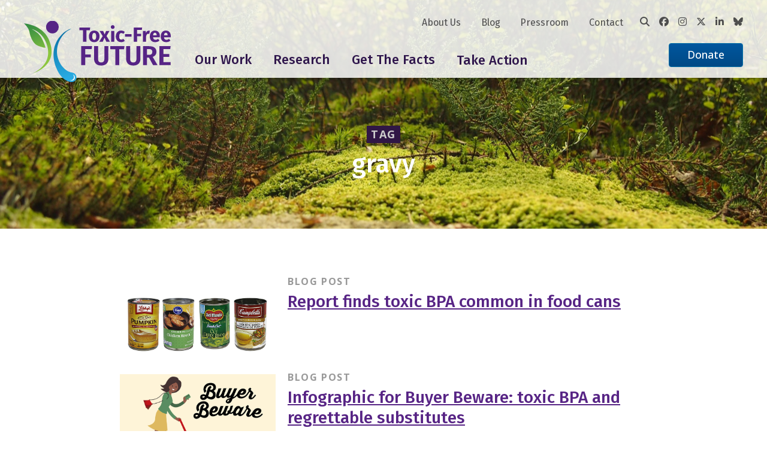

--- FILE ---
content_type: text/html; charset=UTF-8
request_url: https://toxicfreefuture.org/tag/gravy/
body_size: 10953
content:
<!DOCTYPE html>
<html lang="en">
<head>
	<!-- Google Tag Manager -->
	<script>(function(w,d,s,l,i){w[l]=w[l]||[];w[l].push({'gtm.start':
	new Date().getTime(),event:'gtm.js'});var f=d.getElementsByTagName(s)[0],
	j=d.createElement(s),dl=l!='dataLayer'?'&l='+l:'';j.async=true;j.src=
	'https://www.googletagmanager.com/gtm.js?id='+i+dl;f.parentNode.insertBefore(j,f);
	})(window,document,'script','dataLayer','GTM-P9LRDHV');</script>
	<!-- End Google Tag Manager -->

    <meta charset="UTF-8">
    <meta name="viewport" content="width=device-width, initial-scale=1.0">
    <title>gravy Archives - Toxic-Free Future</title>

	<link rel="preconnect" href="https://fonts.googleapis.com">
	<link rel="preconnect" href="https://fonts.gstatic.com" crossorigin>
	<link href="https://fonts.googleapis.com/css2?family=Fira+Sans+Condensed:wght@300;400;500;600&family=Fira+Sans:wght@300;400;500;600&family=Open+Sans:ital,wght@0,400;0,500;0,700;1,400;1,500;1,700&display=swap" rel="stylesheet" /> 
	
	<link rel="apple-touch-icon-precomposed" sizes="57x57" href="/apple-touch-icon-57x57.png" />
	<link rel="apple-touch-icon-precomposed" sizes="114x114" href="/apple-touch-icon-114x114.png" />
	<link rel="apple-touch-icon-precomposed" sizes="72x72" href="/apple-touch-icon-72x72.png" />
	<link rel="apple-touch-icon-precomposed" sizes="144x144" href="/apple-touch-icon-144x144.png" />
	<link rel="apple-touch-icon-precomposed" sizes="120x120" href="/apple-touch-icon-120x120.png" />
	<link rel="apple-touch-icon-precomposed" sizes="152x152" href="/apple-touch-icon-152x152.png" />
	<link rel="icon" type="image/png" href="/favicon-32x32.png" sizes="32x32" />
	<link rel="icon" type="image/png" href="/favicon-16x16.png" sizes="16x16" />
	<meta name="application-name" content="Toxic Free Future"/>
	<meta name="msapplication-TileColor" content="#FFFFFF" />
	<meta name="msapplication-TileImage" content="/mstile-144x144.png" />
	<meta name='robots' content='index, follow, max-image-preview:large, max-snippet:-1, max-video-preview:-1' />
	<style>img:is([sizes="auto" i], [sizes^="auto," i]) { contain-intrinsic-size: 3000px 1500px }</style>
	
	<!-- This site is optimized with the Yoast SEO plugin v26.4 - https://yoast.com/wordpress/plugins/seo/ -->
	<link rel="canonical" href="https://toxicfreefuture.org/tag/gravy/" />
	<meta property="og:locale" content="en_US" />
	<meta property="og:type" content="article" />
	<meta property="og:title" content="gravy Archives - Toxic-Free Future" />
	<meta property="og:url" content="https://toxicfreefuture.org/tag/gravy/" />
	<meta property="og:site_name" content="Toxic-Free Future" />
	<meta name="twitter:card" content="summary_large_image" />
	<meta name="twitter:site" content="@ToxFreeFuture" />
	<script type="application/ld+json" class="yoast-schema-graph">{"@context":"https://schema.org","@graph":[{"@type":"CollectionPage","@id":"https://toxicfreefuture.org/tag/gravy/","url":"https://toxicfreefuture.org/tag/gravy/","name":"gravy Archives - Toxic-Free Future","isPartOf":{"@id":"https://toxicfreefuture.org/#website"},"primaryImageOfPage":{"@id":"https://toxicfreefuture.org/tag/gravy/#primaryimage"},"image":{"@id":"https://toxicfreefuture.org/tag/gravy/#primaryimage"},"thumbnailUrl":"https://toxicfreefuture.org/wp-content/uploads/2022/06/canned-food-nobg.png","breadcrumb":{"@id":"https://toxicfreefuture.org/tag/gravy/#breadcrumb"},"inLanguage":"en-US"},{"@type":"ImageObject","inLanguage":"en-US","@id":"https://toxicfreefuture.org/tag/gravy/#primaryimage","url":"https://toxicfreefuture.org/wp-content/uploads/2022/06/canned-food-nobg.png","contentUrl":"https://toxicfreefuture.org/wp-content/uploads/2022/06/canned-food-nobg.png","width":765,"height":450},{"@type":"BreadcrumbList","@id":"https://toxicfreefuture.org/tag/gravy/#breadcrumb","itemListElement":[{"@type":"ListItem","position":1,"name":"Home","item":"https://toxicfreefuture.org/"},{"@type":"ListItem","position":2,"name":"gravy"}]},{"@type":"WebSite","@id":"https://toxicfreefuture.org/#website","url":"https://toxicfreefuture.org/","name":"Toxic-Free Future","description":"","publisher":{"@id":"https://toxicfreefuture.org/#organization"},"potentialAction":[{"@type":"SearchAction","target":{"@type":"EntryPoint","urlTemplate":"https://toxicfreefuture.org/?s={search_term_string}"},"query-input":{"@type":"PropertyValueSpecification","valueRequired":true,"valueName":"search_term_string"}}],"inLanguage":"en-US"},{"@type":"Organization","@id":"https://toxicfreefuture.org/#organization","name":"Toxic-Free Future","url":"https://toxicfreefuture.org/","logo":{"@type":"ImageObject","inLanguage":"en-US","@id":"https://toxicfreefuture.org/#/schema/logo/image/","url":"https://toxicfreefuture.org/wp-content/uploads/2022/08/TFFlogo2022_WithTag_RGB_Color_150dpi.png","contentUrl":"https://toxicfreefuture.org/wp-content/uploads/2022/08/TFFlogo2022_WithTag_RGB_Color_150dpi.png","width":600,"height":249,"caption":"Toxic-Free Future"},"image":{"@id":"https://toxicfreefuture.org/#/schema/logo/image/"},"sameAs":["https://www.facebook.com/ToxicFreeFutureWA/","https://x.com/ToxFreeFuture","https://www.instagram.com/toxicfreefuture/","https://www.linkedin.com/company/289070/admin/"]}]}</script>
	<!-- / Yoast SEO plugin. -->


<link rel='dns-prefetch' href='//platform-api.sharethis.com' />
<link rel='dns-prefetch' href='//a.omappapi.com' />
<link rel='dns-prefetch' href='//cdnjs.cloudflare.com' />
<link rel="alternate" type="application/rss+xml" title="Toxic-Free Future &raquo; gravy Tag Feed" href="https://toxicfreefuture.org/tag/gravy/feed/" />
<script type="text/javascript">
/* <![CDATA[ */
window._wpemojiSettings = {"baseUrl":"https:\/\/s.w.org\/images\/core\/emoji\/16.0.1\/72x72\/","ext":".png","svgUrl":"https:\/\/s.w.org\/images\/core\/emoji\/16.0.1\/svg\/","svgExt":".svg","source":{"concatemoji":"https:\/\/toxicfreefuture.org\/wp-includes\/js\/wp-emoji-release.min.js?ver=6.8.3"}};
/*! This file is auto-generated */
!function(s,n){var o,i,e;function c(e){try{var t={supportTests:e,timestamp:(new Date).valueOf()};sessionStorage.setItem(o,JSON.stringify(t))}catch(e){}}function p(e,t,n){e.clearRect(0,0,e.canvas.width,e.canvas.height),e.fillText(t,0,0);var t=new Uint32Array(e.getImageData(0,0,e.canvas.width,e.canvas.height).data),a=(e.clearRect(0,0,e.canvas.width,e.canvas.height),e.fillText(n,0,0),new Uint32Array(e.getImageData(0,0,e.canvas.width,e.canvas.height).data));return t.every(function(e,t){return e===a[t]})}function u(e,t){e.clearRect(0,0,e.canvas.width,e.canvas.height),e.fillText(t,0,0);for(var n=e.getImageData(16,16,1,1),a=0;a<n.data.length;a++)if(0!==n.data[a])return!1;return!0}function f(e,t,n,a){switch(t){case"flag":return n(e,"\ud83c\udff3\ufe0f\u200d\u26a7\ufe0f","\ud83c\udff3\ufe0f\u200b\u26a7\ufe0f")?!1:!n(e,"\ud83c\udde8\ud83c\uddf6","\ud83c\udde8\u200b\ud83c\uddf6")&&!n(e,"\ud83c\udff4\udb40\udc67\udb40\udc62\udb40\udc65\udb40\udc6e\udb40\udc67\udb40\udc7f","\ud83c\udff4\u200b\udb40\udc67\u200b\udb40\udc62\u200b\udb40\udc65\u200b\udb40\udc6e\u200b\udb40\udc67\u200b\udb40\udc7f");case"emoji":return!a(e,"\ud83e\udedf")}return!1}function g(e,t,n,a){var r="undefined"!=typeof WorkerGlobalScope&&self instanceof WorkerGlobalScope?new OffscreenCanvas(300,150):s.createElement("canvas"),o=r.getContext("2d",{willReadFrequently:!0}),i=(o.textBaseline="top",o.font="600 32px Arial",{});return e.forEach(function(e){i[e]=t(o,e,n,a)}),i}function t(e){var t=s.createElement("script");t.src=e,t.defer=!0,s.head.appendChild(t)}"undefined"!=typeof Promise&&(o="wpEmojiSettingsSupports",i=["flag","emoji"],n.supports={everything:!0,everythingExceptFlag:!0},e=new Promise(function(e){s.addEventListener("DOMContentLoaded",e,{once:!0})}),new Promise(function(t){var n=function(){try{var e=JSON.parse(sessionStorage.getItem(o));if("object"==typeof e&&"number"==typeof e.timestamp&&(new Date).valueOf()<e.timestamp+604800&&"object"==typeof e.supportTests)return e.supportTests}catch(e){}return null}();if(!n){if("undefined"!=typeof Worker&&"undefined"!=typeof OffscreenCanvas&&"undefined"!=typeof URL&&URL.createObjectURL&&"undefined"!=typeof Blob)try{var e="postMessage("+g.toString()+"("+[JSON.stringify(i),f.toString(),p.toString(),u.toString()].join(",")+"));",a=new Blob([e],{type:"text/javascript"}),r=new Worker(URL.createObjectURL(a),{name:"wpTestEmojiSupports"});return void(r.onmessage=function(e){c(n=e.data),r.terminate(),t(n)})}catch(e){}c(n=g(i,f,p,u))}t(n)}).then(function(e){for(var t in e)n.supports[t]=e[t],n.supports.everything=n.supports.everything&&n.supports[t],"flag"!==t&&(n.supports.everythingExceptFlag=n.supports.everythingExceptFlag&&n.supports[t]);n.supports.everythingExceptFlag=n.supports.everythingExceptFlag&&!n.supports.flag,n.DOMReady=!1,n.readyCallback=function(){n.DOMReady=!0}}).then(function(){return e}).then(function(){var e;n.supports.everything||(n.readyCallback(),(e=n.source||{}).concatemoji?t(e.concatemoji):e.wpemoji&&e.twemoji&&(t(e.twemoji),t(e.wpemoji)))}))}((window,document),window._wpemojiSettings);
/* ]]> */
</script>
<style id='wp-emoji-styles-inline-css' type='text/css'>

	img.wp-smiley, img.emoji {
		display: inline !important;
		border: none !important;
		box-shadow: none !important;
		height: 1em !important;
		width: 1em !important;
		margin: 0 0.07em !important;
		vertical-align: -0.1em !important;
		background: none !important;
		padding: 0 !important;
	}
</style>
<link rel='stylesheet' id='wp-block-library-css' href='https://toxicfreefuture.org/wp-includes/css/dist/block-library/style.min.css?ver=6.8.3' type='text/css' media='all' />
<style id='classic-theme-styles-inline-css' type='text/css'>
/*! This file is auto-generated */
.wp-block-button__link{color:#fff;background-color:#32373c;border-radius:9999px;box-shadow:none;text-decoration:none;padding:calc(.667em + 2px) calc(1.333em + 2px);font-size:1.125em}.wp-block-file__button{background:#32373c;color:#fff;text-decoration:none}
</style>
<style id='co-authors-plus-coauthors-style-inline-css' type='text/css'>
.wp-block-co-authors-plus-coauthors.is-layout-flow [class*=wp-block-co-authors-plus]{display:inline}

</style>
<style id='co-authors-plus-avatar-style-inline-css' type='text/css'>
.wp-block-co-authors-plus-avatar :where(img){height:auto;max-width:100%;vertical-align:bottom}.wp-block-co-authors-plus-coauthors.is-layout-flow .wp-block-co-authors-plus-avatar :where(img){vertical-align:middle}.wp-block-co-authors-plus-avatar:is(.alignleft,.alignright){display:table}.wp-block-co-authors-plus-avatar.aligncenter{display:table;margin-inline:auto}

</style>
<style id='co-authors-plus-image-style-inline-css' type='text/css'>
.wp-block-co-authors-plus-image{margin-bottom:0}.wp-block-co-authors-plus-image :where(img){height:auto;max-width:100%;vertical-align:bottom}.wp-block-co-authors-plus-coauthors.is-layout-flow .wp-block-co-authors-plus-image :where(img){vertical-align:middle}.wp-block-co-authors-plus-image:is(.alignfull,.alignwide) :where(img){width:100%}.wp-block-co-authors-plus-image:is(.alignleft,.alignright){display:table}.wp-block-co-authors-plus-image.aligncenter{display:table;margin-inline:auto}

</style>
<style id='global-styles-inline-css' type='text/css'>
:root{--wp--preset--aspect-ratio--square: 1;--wp--preset--aspect-ratio--4-3: 4/3;--wp--preset--aspect-ratio--3-4: 3/4;--wp--preset--aspect-ratio--3-2: 3/2;--wp--preset--aspect-ratio--2-3: 2/3;--wp--preset--aspect-ratio--16-9: 16/9;--wp--preset--aspect-ratio--9-16: 9/16;--wp--preset--color--black: #000000;--wp--preset--color--cyan-bluish-gray: #abb8c3;--wp--preset--color--white: #ffffff;--wp--preset--color--pale-pink: #f78da7;--wp--preset--color--vivid-red: #cf2e2e;--wp--preset--color--luminous-vivid-orange: #ff6900;--wp--preset--color--luminous-vivid-amber: #fcb900;--wp--preset--color--light-green-cyan: #7bdcb5;--wp--preset--color--vivid-green-cyan: #00d084;--wp--preset--color--pale-cyan-blue: #8ed1fc;--wp--preset--color--vivid-cyan-blue: #0693e3;--wp--preset--color--vivid-purple: #9b51e0;--wp--preset--gradient--vivid-cyan-blue-to-vivid-purple: linear-gradient(135deg,rgba(6,147,227,1) 0%,rgb(155,81,224) 100%);--wp--preset--gradient--light-green-cyan-to-vivid-green-cyan: linear-gradient(135deg,rgb(122,220,180) 0%,rgb(0,208,130) 100%);--wp--preset--gradient--luminous-vivid-amber-to-luminous-vivid-orange: linear-gradient(135deg,rgba(252,185,0,1) 0%,rgba(255,105,0,1) 100%);--wp--preset--gradient--luminous-vivid-orange-to-vivid-red: linear-gradient(135deg,rgba(255,105,0,1) 0%,rgb(207,46,46) 100%);--wp--preset--gradient--very-light-gray-to-cyan-bluish-gray: linear-gradient(135deg,rgb(238,238,238) 0%,rgb(169,184,195) 100%);--wp--preset--gradient--cool-to-warm-spectrum: linear-gradient(135deg,rgb(74,234,220) 0%,rgb(151,120,209) 20%,rgb(207,42,186) 40%,rgb(238,44,130) 60%,rgb(251,105,98) 80%,rgb(254,248,76) 100%);--wp--preset--gradient--blush-light-purple: linear-gradient(135deg,rgb(255,206,236) 0%,rgb(152,150,240) 100%);--wp--preset--gradient--blush-bordeaux: linear-gradient(135deg,rgb(254,205,165) 0%,rgb(254,45,45) 50%,rgb(107,0,62) 100%);--wp--preset--gradient--luminous-dusk: linear-gradient(135deg,rgb(255,203,112) 0%,rgb(199,81,192) 50%,rgb(65,88,208) 100%);--wp--preset--gradient--pale-ocean: linear-gradient(135deg,rgb(255,245,203) 0%,rgb(182,227,212) 50%,rgb(51,167,181) 100%);--wp--preset--gradient--electric-grass: linear-gradient(135deg,rgb(202,248,128) 0%,rgb(113,206,126) 100%);--wp--preset--gradient--midnight: linear-gradient(135deg,rgb(2,3,129) 0%,rgb(40,116,252) 100%);--wp--preset--font-size--small: 13px;--wp--preset--font-size--medium: 20px;--wp--preset--font-size--large: 36px;--wp--preset--font-size--x-large: 42px;--wp--preset--spacing--20: 0.44rem;--wp--preset--spacing--30: 0.67rem;--wp--preset--spacing--40: 1rem;--wp--preset--spacing--50: 1.5rem;--wp--preset--spacing--60: 2.25rem;--wp--preset--spacing--70: 3.38rem;--wp--preset--spacing--80: 5.06rem;--wp--preset--shadow--natural: 6px 6px 9px rgba(0, 0, 0, 0.2);--wp--preset--shadow--deep: 12px 12px 50px rgba(0, 0, 0, 0.4);--wp--preset--shadow--sharp: 6px 6px 0px rgba(0, 0, 0, 0.2);--wp--preset--shadow--outlined: 6px 6px 0px -3px rgba(255, 255, 255, 1), 6px 6px rgba(0, 0, 0, 1);--wp--preset--shadow--crisp: 6px 6px 0px rgba(0, 0, 0, 1);}:where(.is-layout-flex){gap: 0.5em;}:where(.is-layout-grid){gap: 0.5em;}body .is-layout-flex{display: flex;}.is-layout-flex{flex-wrap: wrap;align-items: center;}.is-layout-flex > :is(*, div){margin: 0;}body .is-layout-grid{display: grid;}.is-layout-grid > :is(*, div){margin: 0;}:where(.wp-block-columns.is-layout-flex){gap: 2em;}:where(.wp-block-columns.is-layout-grid){gap: 2em;}:where(.wp-block-post-template.is-layout-flex){gap: 1.25em;}:where(.wp-block-post-template.is-layout-grid){gap: 1.25em;}.has-black-color{color: var(--wp--preset--color--black) !important;}.has-cyan-bluish-gray-color{color: var(--wp--preset--color--cyan-bluish-gray) !important;}.has-white-color{color: var(--wp--preset--color--white) !important;}.has-pale-pink-color{color: var(--wp--preset--color--pale-pink) !important;}.has-vivid-red-color{color: var(--wp--preset--color--vivid-red) !important;}.has-luminous-vivid-orange-color{color: var(--wp--preset--color--luminous-vivid-orange) !important;}.has-luminous-vivid-amber-color{color: var(--wp--preset--color--luminous-vivid-amber) !important;}.has-light-green-cyan-color{color: var(--wp--preset--color--light-green-cyan) !important;}.has-vivid-green-cyan-color{color: var(--wp--preset--color--vivid-green-cyan) !important;}.has-pale-cyan-blue-color{color: var(--wp--preset--color--pale-cyan-blue) !important;}.has-vivid-cyan-blue-color{color: var(--wp--preset--color--vivid-cyan-blue) !important;}.has-vivid-purple-color{color: var(--wp--preset--color--vivid-purple) !important;}.has-black-background-color{background-color: var(--wp--preset--color--black) !important;}.has-cyan-bluish-gray-background-color{background-color: var(--wp--preset--color--cyan-bluish-gray) !important;}.has-white-background-color{background-color: var(--wp--preset--color--white) !important;}.has-pale-pink-background-color{background-color: var(--wp--preset--color--pale-pink) !important;}.has-vivid-red-background-color{background-color: var(--wp--preset--color--vivid-red) !important;}.has-luminous-vivid-orange-background-color{background-color: var(--wp--preset--color--luminous-vivid-orange) !important;}.has-luminous-vivid-amber-background-color{background-color: var(--wp--preset--color--luminous-vivid-amber) !important;}.has-light-green-cyan-background-color{background-color: var(--wp--preset--color--light-green-cyan) !important;}.has-vivid-green-cyan-background-color{background-color: var(--wp--preset--color--vivid-green-cyan) !important;}.has-pale-cyan-blue-background-color{background-color: var(--wp--preset--color--pale-cyan-blue) !important;}.has-vivid-cyan-blue-background-color{background-color: var(--wp--preset--color--vivid-cyan-blue) !important;}.has-vivid-purple-background-color{background-color: var(--wp--preset--color--vivid-purple) !important;}.has-black-border-color{border-color: var(--wp--preset--color--black) !important;}.has-cyan-bluish-gray-border-color{border-color: var(--wp--preset--color--cyan-bluish-gray) !important;}.has-white-border-color{border-color: var(--wp--preset--color--white) !important;}.has-pale-pink-border-color{border-color: var(--wp--preset--color--pale-pink) !important;}.has-vivid-red-border-color{border-color: var(--wp--preset--color--vivid-red) !important;}.has-luminous-vivid-orange-border-color{border-color: var(--wp--preset--color--luminous-vivid-orange) !important;}.has-luminous-vivid-amber-border-color{border-color: var(--wp--preset--color--luminous-vivid-amber) !important;}.has-light-green-cyan-border-color{border-color: var(--wp--preset--color--light-green-cyan) !important;}.has-vivid-green-cyan-border-color{border-color: var(--wp--preset--color--vivid-green-cyan) !important;}.has-pale-cyan-blue-border-color{border-color: var(--wp--preset--color--pale-cyan-blue) !important;}.has-vivid-cyan-blue-border-color{border-color: var(--wp--preset--color--vivid-cyan-blue) !important;}.has-vivid-purple-border-color{border-color: var(--wp--preset--color--vivid-purple) !important;}.has-vivid-cyan-blue-to-vivid-purple-gradient-background{background: var(--wp--preset--gradient--vivid-cyan-blue-to-vivid-purple) !important;}.has-light-green-cyan-to-vivid-green-cyan-gradient-background{background: var(--wp--preset--gradient--light-green-cyan-to-vivid-green-cyan) !important;}.has-luminous-vivid-amber-to-luminous-vivid-orange-gradient-background{background: var(--wp--preset--gradient--luminous-vivid-amber-to-luminous-vivid-orange) !important;}.has-luminous-vivid-orange-to-vivid-red-gradient-background{background: var(--wp--preset--gradient--luminous-vivid-orange-to-vivid-red) !important;}.has-very-light-gray-to-cyan-bluish-gray-gradient-background{background: var(--wp--preset--gradient--very-light-gray-to-cyan-bluish-gray) !important;}.has-cool-to-warm-spectrum-gradient-background{background: var(--wp--preset--gradient--cool-to-warm-spectrum) !important;}.has-blush-light-purple-gradient-background{background: var(--wp--preset--gradient--blush-light-purple) !important;}.has-blush-bordeaux-gradient-background{background: var(--wp--preset--gradient--blush-bordeaux) !important;}.has-luminous-dusk-gradient-background{background: var(--wp--preset--gradient--luminous-dusk) !important;}.has-pale-ocean-gradient-background{background: var(--wp--preset--gradient--pale-ocean) !important;}.has-electric-grass-gradient-background{background: var(--wp--preset--gradient--electric-grass) !important;}.has-midnight-gradient-background{background: var(--wp--preset--gradient--midnight) !important;}.has-small-font-size{font-size: var(--wp--preset--font-size--small) !important;}.has-medium-font-size{font-size: var(--wp--preset--font-size--medium) !important;}.has-large-font-size{font-size: var(--wp--preset--font-size--large) !important;}.has-x-large-font-size{font-size: var(--wp--preset--font-size--x-large) !important;}
:where(.wp-block-post-template.is-layout-flex){gap: 1.25em;}:where(.wp-block-post-template.is-layout-grid){gap: 1.25em;}
:where(.wp-block-columns.is-layout-flex){gap: 2em;}:where(.wp-block-columns.is-layout-grid){gap: 2em;}
:root :where(.wp-block-pullquote){font-size: 1.5em;line-height: 1.6;}
</style>
<link rel='stylesheet' id='ctf_styles-css' href='https://toxicfreefuture.org/wp-content/plugins/custom-twitter-feeds/css/ctf-styles.min.css?ver=2.3.1' type='text/css' media='all' />
<link rel='stylesheet' id='share-this-share-buttons-sticky-css' href='https://toxicfreefuture.org/wp-content/plugins/sharethis-share-buttons/css/mu-style.css?ver=1755742166' type='text/css' media='all' />
<link rel='stylesheet' id='font-awesome-css' href='https://cdnjs.cloudflare.com/ajax/libs/font-awesome/6.7.2/css/all.min.css?ver=6.8.3' type='text/css' media='all' />
<link rel='stylesheet' id='tiny-slider-css' href='https://cdnjs.cloudflare.com/ajax/libs/tiny-slider/2.9.4/tiny-slider.css?ver=6.8.3' type='text/css' media='all' />
<link rel='stylesheet' id='theme-global-css-css' href='https://toxicfreefuture.org/wp-content/themes/tff/css/global.css?ver=251219-171748' type='text/css' media='all' />
<script type="text/javascript" src="//platform-api.sharethis.com/js/sharethis.js?ver=2.3.6#property=62d736efebc31f0019d5be38&amp;product=inline-buttons&amp;source=sharethis-share-buttons-wordpress" id="share-this-share-buttons-mu-js"></script>
<script type="text/javascript" src="https://toxicfreefuture.org/wp-includes/js/jquery/jquery.min.js?ver=3.7.1" id="jquery-core-js"></script>
<script type="text/javascript" src="https://toxicfreefuture.org/wp-includes/js/jquery/jquery-migrate.min.js?ver=3.4.1" id="jquery-migrate-js"></script>
<link rel="https://api.w.org/" href="https://toxicfreefuture.org/wp-json/" /><link rel="alternate" title="JSON" type="application/json" href="https://toxicfreefuture.org/wp-json/wp/v2/tags/852" /><link rel="EditURI" type="application/rsd+xml" title="RSD" href="https://toxicfreefuture.org/xmlrpc.php?rsd" />
</head>
<body class="archive tag tag-gravy tag-852 wp-theme-tff locale-en-us">

<!-- Google Tag Manager (noscript) -->
<noscript><iframe src="https://www.googletagmanager.com/ns.html?id=GTM-P9LRDHV"
height="0" width="0" style="display:none;visibility:hidden"></iframe></noscript>
<!-- End Google Tag Manager (noscript) -->

<div class="site-wrap">
	<header class="masthead" data-masthead>
		<a href="#main-content" class="skip-nav js-skip-nav" tabindex="0">Skip to main content</a>

		<div class="site-width">
        	<div class="masthead__wrap">
				<div class="masthead__logo">
					<a href="/"><img src="https://toxicfreefuture.org/wp-content/themes/tff/images/TFFLogoColor.svg" alt="Toxic Free Future Logo" /></a>
				</div>

				<div class="mobile-search">
					<div class="global-search" data-search>
    <form action="https://toxicfreefuture.org/" method="get">
        <input type="text" name="s" value="" />
        <button type="submit"><i class="fa-solid fa-magnifying-glass"></i></button>
    </form>
</div>				</div>
				<div class="masthead__burger js-burger">
					<button class="button burger-icon burger-icon--show"><i class="fa-solid fa-bars"></i></button>
					<button class="button burger-icon burger-icon--hide"><i class="fa-solid fa-xmark"></i></button>
				</div>
				
          		<nav class="masthead__root" data-masthead-root>

				<div class="masthead__nav">
				<ul id="menu-main-menu" class="nav-list main-nav js-main-nav"><li id="menu-item-64391" class="menu-stretch menu-item menu-item-type-custom menu-item-object-custom menu-item-has-children menu-item-has-grandchildren" data-menu-id="menu-item-64391"><button href="#" aria-haspopup="true" aria-expanded="false" aria-haspopup="true" aria-expanded="false" data-menu-id="64391" data-depth="0" class="nav-title-item" id="menu-item-64391">Our Work</button><button type="button" class="menu-item-actuator" aria-haspopup="true" aria-expanded="false" tabindex="0"data-menu-id="64391"><span class="visually-hidden">Toggle menu</span></button>
<div class="sub-menu-container main-nav-container" id="menu-container-64391" aria-labeledby="menu-item-64391"><ul class="sub-menu" data-depth="0">
	<li id="menu-item-68650" class="menu-item menu-item-type-custom menu-item-object-custom menu-item-has-children" data-menu-id="menu-item-68650"><button href="#" aria-haspopup="true" aria-expanded="false" data-menu-id="68650" data-depth="1" class="nav-title-item" id="menu-item-68650">Our Strategies</button><button type="button" class="menu-item-actuator" aria-haspopup="true" aria-expanded="false" tabindex="0"data-menu-id="68650"><span class="visually-hidden">Toggle menu</span></button>
	<ul class="sub-menu-container sub-menu" data-depth="1" id="menu-container-68650" aria-labeledby="menu-item-68650">
		<li id="menu-item-69364" class="menu-item menu-item-type-post_type menu-item-object-page" data-menu-id="menu-item-69364"><a href="https://toxicfreefuture.org/science/" data-depth="2" id="menu-item-69364">Science</a></li>
		<li id="menu-item-69362" class="menu-item menu-item-type-post_type menu-item-object-page" data-menu-id="menu-item-69362"><a href="https://toxicfreefuture.org/federal-policy/" data-depth="2" id="menu-item-69362">Federal Policy</a></li>
		<li id="menu-item-69361" class="menu-item menu-item-type-post_type menu-item-object-page" data-menu-id="menu-item-69361"><a href="https://toxicfreefuture.org/mind-the-store/" data-depth="2" id="menu-item-69361">Market Transformation</a></li>
		<li id="menu-item-69363" class="menu-item menu-item-type-post_type menu-item-object-page" data-menu-id="menu-item-69363"><a href="https://toxicfreefuture.org/washington-state/" data-depth="2" id="menu-item-69363">Washington State</a></li>
		<li id="menu-item-69365" class="menu-item menu-item-type-post_type menu-item-object-page" data-menu-id="menu-item-69365"><a href="https://toxicfreefuture.org/safer-states-alliance/" data-depth="2" id="menu-item-69365">Safer States Alliance</a></li>
	</ul>
</li>
	<li id="menu-item-68660" class="menu-item menu-item-type-custom menu-item-object-custom menu-item-has-children" data-menu-id="menu-item-68660"><button href="#" aria-haspopup="true" aria-expanded="false" data-menu-id="68660" data-depth="1" class="nav-title-item" id="menu-item-68660">Our Key Projects</button><button type="button" class="menu-item-actuator" aria-haspopup="true" aria-expanded="false" tabindex="0"data-menu-id="68660"><span class="visually-hidden">Toggle menu</span></button>
	<ul class="sub-menu-container sub-menu" data-depth="1" id="menu-container-68660" aria-labeledby="menu-item-68660">
		<li id="menu-item-68894" class="menu-item menu-item-type-custom menu-item-object-custom" data-menu-id="menu-item-68894"><a href="/key-project/toxic-chemicals-in-building-materials" data-depth="2" id="menu-item-68894">Healthier Building Materials</a></li>
		<li id="menu-item-72852" class="menu-item menu-item-type-custom menu-item-object-custom" data-menu-id="menu-item-72852"><a href="https://toxicfreefuture.org/key-project/pfas-in-products/" data-depth="2" id="menu-item-72852">PFAS in Products</a></li>
		<li id="menu-item-72150" class="menu-item menu-item-type-custom menu-item-object-custom" data-menu-id="menu-item-72150"><a href="https://toxicfreefuture.org/key-project/protect-safer-choice/" data-depth="2" id="menu-item-72150">Protect Safer Choice</a></li>
		<li id="menu-item-73080" class="menu-item menu-item-type-post_type menu-item-object-page" data-menu-id="menu-item-73080"><a href="https://toxicfreefuture.org/retailer-report-card/" data-depth="2" id="menu-item-73080">Retailer Report Card</a></li>
		<li id="menu-item-71561" class="menu-item menu-item-type-custom menu-item-object-custom" data-menu-id="menu-item-71561"><a href="https://toxicfreefuture.org/key-project/safer-products-for-washington/" data-depth="2" id="menu-item-71561">Safer Products for Washington</a></li>
		<li id="menu-item-68893" class="menu-item menu-item-type-custom menu-item-object-custom" data-menu-id="menu-item-68893"><a href="/key-project/toxic-chemicals-in-cosmetics-and-personal-care-products" data-depth="2" id="menu-item-68893">Toxic-Free Cosmetics</a></li>
		<li id="menu-item-72892" class="menu-item menu-item-type-custom menu-item-object-custom" data-menu-id="menu-item-72892"><a href="https://toxicfreefuture.org/key-project/toxic-chemicals-in-food-packaging/" data-depth="2" id="menu-item-72892">Toxics in Food Packaging</a></li>
		<li id="menu-item-72812" class="menu-item menu-item-type-custom menu-item-object-custom" data-menu-id="menu-item-72812"><a href="https://toxicfreefuture.org/key-project/toxic-chemicals-in-plastic-products/" data-depth="2" id="menu-item-72812">Toxics in Plastic</a></li>
		<li id="menu-item-71449" class="menu-item menu-item-type-custom menu-item-object-custom" data-menu-id="menu-item-71449"><a href="https://toxicfreefuture.org/key-project/tsca-implementation/" data-depth="2" id="menu-item-71449">TSCA Implementation</a></li>
	</ul>
</li>
	<li id="menu-item-72637" class="menu-item menu-item-type-custom menu-item-object-custom menu-item-has-children" data-menu-id="menu-item-72637"><button href="#" aria-haspopup="true" aria-expanded="false" data-menu-id="72637" data-depth="1" class="nav-title-item" id="menu-item-72637">Our Solutions</button><button type="button" class="menu-item-actuator" aria-haspopup="true" aria-expanded="false" tabindex="0"data-menu-id="72637"><span class="visually-hidden">Toggle menu</span></button>
	<ul class="sub-menu-container sub-menu" data-depth="1" id="menu-container-72637" aria-labeledby="menu-item-72637">
		<li id="menu-item-72638" class="menu-item menu-item-type-custom menu-item-object-custom" data-menu-id="menu-item-72638"><a href="https://toxicfreefuture.org/the-four-essential-elements-for-a-toxic-free-future" data-depth="2" id="menu-item-72638">Essential Elements for a Healthier Future</a></li>
		<li id="menu-item-72639" class="menu-item menu-item-type-custom menu-item-object-custom" data-menu-id="menu-item-72639"><a href="https://toxicfreefuture.org/healthy-choices/" data-depth="2" id="menu-item-72639">Healthy Choices</a></li>
	</ul>
</li>
	<li id="menu-item-68668" class="menu-item menu-item-type-custom menu-item-object-custom has-callout" data-menu-id="menu-item-68668"><div href="#callout" data-depth="1" id="menu-item-68668"><div class="main-nav-callout">  <div class="main-nav-callout-interior"><p>Toxic-Free Future works to create a healthier tomorrow by fostering the use of safer products, chemicals, and practices through advanced research, advocacy, grassroots organizing, and consumer engagement.</p>
<p><a href="/donate/">SUPPORT OUR WORK</a></p>
<p><a href="https://toxicfreefuture.org/join-us/">SIGN UP FOR UPDATES</a></p>
<ul class="nav-list social-nav"><li><a href="https://www.facebook.com/ToxicFreeFutureOrg/" class="social-link" target="_blank" rel="noopener noreferrer"><i class="fa-brands fa-facebook"></i></a></li><li><a href="https://www.instagram.com/toxicfreefuture/" class="social-link" target="_blank" rel="noopener noreferrer"><i class="fa-brands fa-instagram"></i></a></li><li><a href="https://twitter.com/ToxFreeFuture" class="social-link" target="_blank" rel="noopener noreferrer"><i class="fa-brands fa-x-twitter"></i></a></li><li><a href="https://www.linkedin.com/company/toxicfreefuturewa/" class="social-link" target="_blank" rel="noopener noreferrer"><i class="fa-brands fa-linkedin-in"></i></a></li><li><a href="https://bsky.app/profile/toxicfreefuture.bsky.social" class="social-link" target="_blank" rel="noopener noreferrer"><i class="fa-brands fa-bluesky"></i></a></li></ul>  </div></div></div></li>
</ul></div>
</li>
<li id="menu-item-64393" class="menu-item menu-item-type-custom menu-item-object-custom menu-item-has-children menu-item-has-grandchildren" data-menu-id="menu-item-64393"><button href="#" aria-haspopup="true" aria-expanded="false" aria-haspopup="true" aria-expanded="false" data-menu-id="64393" data-depth="0" class="nav-title-item" id="menu-item-64393">Research</button><button type="button" class="menu-item-actuator" aria-haspopup="true" aria-expanded="false" tabindex="0"data-menu-id="64393"><span class="visually-hidden">Toggle menu</span></button>
<div class="sub-menu-container main-nav-container" id="menu-container-64393" aria-labeledby="menu-item-64393"><ul class="sub-menu" data-depth="0">
	<li id="menu-item-68666" class="menu-item menu-item-type-custom menu-item-object-custom menu-item-has-children" data-menu-id="menu-item-68666"><a href="/research/" data-menu-id="68666" data-depth="1" id="menu-item-68666">Studies &#038; Reports</a><button type="button" class="menu-item-actuator" aria-haspopup="true" aria-expanded="false" tabindex="0"data-menu-id="68666"><span class="visually-hidden">Toggle menu</span></button>
	<ul class="sub-menu-container sub-menu" data-depth="1" id="menu-container-68666" aria-labeledby="menu-item-68666">
		<li id="menu-item-72476" class="menu-item menu-item-type-custom menu-item-object-custom" data-menu-id="menu-item-72476"><a href="https://toxicfreefuture.org/research/toxic-flame-retardants-in-recycled-plastics/" data-depth="2" id="menu-item-72476">Toxic Flame Retardants in Recycled Plastics</a></li>
		<li id="menu-item-72156" class="menu-item menu-item-type-custom menu-item-object-custom" data-menu-id="menu-item-72156"><a href="https://toxicfreefuture.org/research/toxic-cargo/" data-depth="2" id="menu-item-72156">Toxic Cargo: Rail Transport of Vinyl Chloride</a></li>
		<li id="menu-item-72157" class="menu-item menu-item-type-custom menu-item-object-custom" data-menu-id="menu-item-72157"><a href="https://toxicfreefuture.org/research/toxic-flame-retardants-in-breast-milk/" data-depth="2" id="menu-item-72157">Toxic Flame Retardants in Breast Milk</a></li>
		<li id="menu-item-72158" class="menu-item menu-item-type-custom menu-item-object-custom" data-menu-id="menu-item-72158"><a href="https://toxicfreefuture.org/research/pvc-poison-plastic/" data-depth="2" id="menu-item-72158">PVC Poison Plastic</a></li>
		<li id="menu-item-72159" class="menu-item menu-item-type-custom menu-item-object-custom" data-menu-id="menu-item-72159"><a href="https://toxicfreefuture.org/research/pfas-in-stain-water-resistant-products-study/" data-depth="2" id="menu-item-72159">Toxic Convenience: PFAS in Textiles</a></li>
		<li id="menu-item-72163" class="menu-item menu-item-type-custom menu-item-object-custom" data-menu-id="menu-item-72163"><a href="https://toxicfreefuture.org/research/" data-depth="2" id="menu-item-72163">MORE</a></li>
	</ul>
</li>
	<li id="menu-item-68667" class="no-wrap menu-item menu-item-type-custom menu-item-object-custom menu-item-has-children" data-menu-id="menu-item-68667"><a href="/retailer-report-card/" data-menu-id="68667" data-depth="1" id="menu-item-68667">Retailer Report Card</a><button type="button" class="menu-item-actuator" aria-haspopup="true" aria-expanded="false" tabindex="0"data-menu-id="68667"><span class="visually-hidden">Toggle menu</span></button>
	<ul class="sub-menu-container sub-menu" data-depth="1" id="menu-container-68667" aria-labeledby="menu-item-68667">
		<li id="menu-item-72705" class="menu-item menu-item-type-custom menu-item-object-custom" data-menu-id="menu-item-72705"><a href="/retailer-report-card/" data-depth="2" id="menu-item-72705">Overview</a></li>
		<li id="menu-item-72706" class="menu-item menu-item-type-custom menu-item-object-custom" data-menu-id="menu-item-72706"><a href="/retailer-report-card/grades/" data-depth="2" id="menu-item-72706">Retailer Grades</a></li>
		<li id="menu-item-72707" class="menu-item menu-item-type-custom menu-item-object-custom" data-menu-id="menu-item-72707"><a href="/retailer-report-card/executive-summary/" data-depth="2" id="menu-item-72707">The Report</a></li>
		<li id="menu-item-72708" class="menu-item menu-item-type-custom menu-item-object-custom" data-menu-id="menu-item-72708"><a href="/retailer-report-card/about-this-report/" data-depth="2" id="menu-item-72708">About RRC</a></li>
		<li id="menu-item-72709" class="menu-item menu-item-type-custom menu-item-object-custom" data-menu-id="menu-item-72709"><a href="/retailer-report-card/past-report-cards/" data-depth="2" id="menu-item-72709">Past Reports</a></li>
	</ul>
</li>
</ul></div>
</li>
<li id="menu-item-64394" class="menu-item menu-item-type-custom menu-item-object-custom menu-item-has-children menu-item-has-grandchildren" data-menu-id="menu-item-64394"><button href="#" aria-haspopup="true" aria-expanded="false" aria-haspopup="true" aria-expanded="false" data-menu-id="64394" data-depth="0" class="nav-title-item" id="menu-item-64394">Get The Facts</button><button type="button" class="menu-item-actuator" aria-haspopup="true" aria-expanded="false" tabindex="0"data-menu-id="64394"><span class="visually-hidden">Toggle menu</span></button>
<div class="sub-menu-container main-nav-container" id="menu-container-64394" aria-labeledby="menu-item-64394"><ul class="sub-menu" data-depth="0">
	<li id="menu-item-68878" class="menu-item menu-item-type-custom menu-item-object-custom menu-item-has-children" data-menu-id="menu-item-68878"><a href="/healthy-choices/" data-menu-id="68878" data-depth="1" id="menu-item-68878">Healthy Choices</a><button type="button" class="menu-item-actuator" aria-haspopup="true" aria-expanded="false" tabindex="0"data-menu-id="68878"><span class="visually-hidden">Toggle menu</span></button>
	<ul class="sub-menu-container sub-menu" data-depth="1" id="menu-container-68878" aria-labeledby="menu-item-68878">
		<li id="menu-item-69397" class="menu-item menu-item-type-taxonomy menu-item-object-healthy_choices_category" data-menu-id="menu-item-69397"><a href="https://toxicfreefuture.org/healthy-choices-category/your-home/" data-depth="2" id="menu-item-69397">Your Home</a></li>
		<li id="menu-item-69401" class="menu-item menu-item-type-taxonomy menu-item-object-healthy_choices_category" data-menu-id="menu-item-69401"><a href="https://toxicfreefuture.org/healthy-choices-category/your-body/" data-depth="2" id="menu-item-69401">Your Body</a></li>
		<li id="menu-item-69398" class="menu-item menu-item-type-taxonomy menu-item-object-healthy_choices_category" data-menu-id="menu-item-69398"><a href="https://toxicfreefuture.org/healthy-choices-category/your-kids/" data-depth="2" id="menu-item-69398">Your Kids</a></li>
		<li id="menu-item-69402" class="menu-item menu-item-type-taxonomy menu-item-object-healthy_choices_category" data-menu-id="menu-item-69402"><a href="https://toxicfreefuture.org/healthy-choices-category/your-food/" data-depth="2" id="menu-item-69402">Your Food</a></li>
		<li id="menu-item-69400" class="menu-item menu-item-type-taxonomy menu-item-object-healthy_choices_category" data-menu-id="menu-item-69400"><a href="https://toxicfreefuture.org/healthy-choices-category/your-garden/" data-depth="2" id="menu-item-69400">Your Garden</a></li>
		<li id="menu-item-69399" class="menu-item menu-item-type-taxonomy menu-item-object-healthy_choices_category" data-menu-id="menu-item-69399"><a href="https://toxicfreefuture.org/healthy-choices-category/your-pregnancy/" data-depth="2" id="menu-item-69399">Your Pregnancy</a></li>
	</ul>
</li>
	<li id="menu-item-68882" class="menu-item menu-item-type-custom menu-item-object-custom menu-item-has-children" data-menu-id="menu-item-68882"><a href="/toxic-chemicals/" data-menu-id="68882" data-depth="1" id="menu-item-68882">Toxic Chemicals</a><button type="button" class="menu-item-actuator" aria-haspopup="true" aria-expanded="false" tabindex="0"data-menu-id="68882"><span class="visually-hidden">Toggle menu</span></button>
	<ul class="sub-menu-container sub-menu" data-depth="1" id="menu-container-68882" aria-labeledby="menu-item-68882">
		<li id="menu-item-70243" class="menu-item menu-item-type-custom menu-item-object-custom" data-menu-id="menu-item-70243"><a href="https://toxicfreefuture.org/toxic-chemicals/asbestos/" data-depth="2" id="menu-item-70243">Asbestos</a></li>
		<li id="menu-item-71414" class="menu-item menu-item-type-custom menu-item-object-custom" data-menu-id="menu-item-71414"><a href="https://toxicfreefuture.org/toxic-chemicals/methylene-chloride/" data-depth="2" id="menu-item-71414">Methylene Chloride</a></li>
		<li id="menu-item-69358" class="menu-item menu-item-type-post_type menu-item-object-chemical_of_concern" data-menu-id="menu-item-69358"><a href="https://toxicfreefuture.org/toxic-chemicals/pfas-forever-chemicals/" data-depth="2" id="menu-item-69358">PFAS “Forever Chemicals”</a></li>
		<li id="menu-item-69359" class="menu-item menu-item-type-post_type menu-item-object-chemical_of_concern" data-menu-id="menu-item-69359"><a href="https://toxicfreefuture.org/toxic-chemicals/phthalates/" data-depth="2" id="menu-item-69359">Phthalates</a></li>
		<li id="menu-item-69360" class="menu-item menu-item-type-post_type menu-item-object-chemical_of_concern" data-menu-id="menu-item-69360"><a href="https://toxicfreefuture.org/toxic-chemicals/toxic-flame-retardants/" data-depth="2" id="menu-item-69360">Toxic Flame Retardants</a></li>
		<li id="menu-item-71413" class="menu-item menu-item-type-custom menu-item-object-custom" data-menu-id="menu-item-71413"><a href="https://toxicfreefuture.org/toxic-chemicals/vinyl-chloride/" data-depth="2" id="menu-item-71413">Vinyl Chloride</a></li>
		<li id="menu-item-68899" class="menu-item menu-item-type-custom menu-item-object-custom" data-menu-id="menu-item-68899"><a href="/toxic-chemicals/" data-depth="2" id="menu-item-68899">MORE</a></li>
	</ul>
</li>
</ul></div>
</li>
<li id="menu-item-69916" class="menu-item menu-item-type-post_type menu-item-object-page" data-menu-id="menu-item-69916"><a href="https://toxicfreefuture.org/take-action/" data-depth="0" id="menu-item-69916">Take Action</a></li>
</ul>				</div>

				<div class="masthead__util">
					<ul id="menu-utility-menu" class="nav-list util-nav"><li id="menu-item-68900" class="menu-item menu-item-type-custom menu-item-object-custom menu-item-has-children" data-menu-id="menu-item-68900"><button href="#" aria-haspopup="true" aria-expanded="false" aria-haspopup="true" aria-expanded="false" data-menu-id="68900" data-depth="0" class="nav-title-item" id="menu-item-68900">About Us</button><button type="button" class="menu-item-actuator" aria-haspopup="true" aria-expanded="false" tabindex="0"data-menu-id="68900"><span class="visually-hidden">Toggle menu</span></button>
<div class="sub-menu-container main-nav-container" id="menu-container-68900" aria-labeledby="menu-item-68900"><ul class="sub-menu" data-depth="0">
	<li id="menu-item-68901" class="menu-item menu-item-type-custom menu-item-object-custom" data-menu-id="menu-item-68901"><a href="/mission/" data-depth="1" id="menu-item-68901">Mission and History</a></li>
	<li id="menu-item-68902" class="menu-item menu-item-type-custom menu-item-object-custom" data-menu-id="menu-item-68902"><a href="/our-values/" data-depth="1" id="menu-item-68902">Our Values</a></li>
	<li id="menu-item-68903" class="menu-item menu-item-type-custom menu-item-object-custom" data-menu-id="menu-item-68903"><a href="/our-impact/" data-depth="1" id="menu-item-68903">Our Impact</a></li>
	<li id="menu-item-72909" class="menu-item menu-item-type-post_type menu-item-object-page" data-menu-id="menu-item-72909"><a href="https://toxicfreefuture.org/our-people/" data-depth="1" id="menu-item-72909">Our People</a></li>
	<li id="menu-item-68905" class="menu-item menu-item-type-custom menu-item-object-custom" data-menu-id="menu-item-68905"><a href="/who-we-work-with/" data-depth="1" id="menu-item-68905">Who We Work With</a></li>
	<li id="menu-item-68906" class="menu-item menu-item-type-custom menu-item-object-custom" data-menu-id="menu-item-68906"><a href="/financial-reports/" data-depth="1" id="menu-item-68906">Financial Reports</a></li>
	<li id="menu-item-68904" class="menu-item menu-item-type-custom menu-item-object-custom" data-menu-id="menu-item-68904"><a href="/contact/" data-depth="1" id="menu-item-68904">Contact Us</a></li>
	<li id="menu-item-68907" class="menu-item menu-item-type-custom menu-item-object-custom" data-menu-id="menu-item-68907"><a href="/employment/" data-depth="1" id="menu-item-68907">Employment</a></li>
</ul></div>
</li>
<li id="menu-item-68908" class="menu-item menu-item-type-custom menu-item-object-custom" data-menu-id="menu-item-68908"><a href="/blog/" data-depth="0" id="menu-item-68908">Blog</a></li>
<li id="menu-item-68909" class="menu-item menu-item-type-custom menu-item-object-custom" data-menu-id="menu-item-68909"><a href="/press-room/" data-depth="0" id="menu-item-68909">Pressroom</a></li>
<li id="menu-item-68910" class="menu-item menu-item-type-custom menu-item-object-custom" data-menu-id="menu-item-68910"><a href="/contact/" data-depth="0" id="menu-item-68910">Contact</a></li>
</ul>				</div>

            	<div class="masthead__social">
					<ul class="nav-list social-nav">
						<li class="search-wrapper"><div class="global-search" data-search>
    <form action="https://toxicfreefuture.org/" method="get">
        <input type="text" name="s" value="" />
        <button type="submit"><i class="fa-solid fa-magnifying-glass"></i></button>
    </form>
</div></li><li><a href="https://www.facebook.com/ToxicFreeFutureOrg/" class="social-link" target="_blank" rel="noopener noreferrer"><i class="fa-brands fa-facebook"></i></a></li><li><a href="https://www.instagram.com/toxicfreefuture/" class="social-link" target="_blank" rel="noopener noreferrer"><i class="fa-brands fa-instagram"></i></a></li><li><a href="https://twitter.com/ToxFreeFuture" class="social-link" target="_blank" rel="noopener noreferrer"><i class="fa-brands fa-x-twitter"></i></a></li><li><a href="https://www.linkedin.com/company/toxicfreefuturewa/" class="social-link" target="_blank" rel="noopener noreferrer"><i class="fa-brands fa-linkedin-in"></i></a></li><li><a href="https://bsky.app/profile/toxicfreefuture.bsky.social" class="social-link" target="_blank" rel="noopener noreferrer"><i class="fa-brands fa-bluesky"></i></a></li>					</ul>
				</div>
            
            	<div class="masthead__donate">
              		<a href="/donate/" class="button button--blue">Donate</a>
				</div>
          	</nav>
        </div>
      </div>

    </header>

    <main class="body site-wrap__main" id="main-content">


<div class="enclosure dimmer is-leading" style="background-image: url(https://toxicfreefuture.org/wp-content/uploads/2022/07/banner_blog_test-scaled.jpg);">
    <div class="site-width">

		<div class="page-header">
			<div class="text-center text-white">

									<div class="tag tag--dark">
						<span class="title-text">Tag</span>
					</div>
				
				<h1>gravy</h1>
				
			</div>
		</div>
		
	</div>
</div>
<!-- end: post-detail__content -->



	<div class="enclosure">
		<div class="pt-md pb-md">
			<div class="site-width">
				<div class="narrow-content">

											<div class="headlines is-wide mb-3">
							
	<div class="headline   " data-click-proxy-container>
		<div class="headline__image pointer" data-click-proxy>
			<img class="block" src="https://toxicfreefuture.org/wp-content/uploads/2022/06/canned-food-nobg.png" alt="" />		</div>
		<div class="headline__body">
			<div class="headline__link">
				<div class="small-title-text mb-tiny">Blog Post</div>				<a class="h3-text" href="https://toxicfreefuture.org/blog/report-finds-toxic-bpa-common-in-food-cans/"   data-click-proxy-target>Report finds toxic BPA common in food cans</a>
			</div>

					</div>
	</div>


	<div class="headline   " data-click-proxy-container>
		<div class="headline__image pointer" data-click-proxy>
			<img class="block" src="https://toxicfreefuture.org/wp-content/uploads/2022/06/buyer-beware-schf-homepage.png" alt="" />		</div>
		<div class="headline__body">
			<div class="headline__link">
				<div class="small-title-text mb-tiny">Blog Post</div>				<a class="h3-text" href="https://toxicfreefuture.org/blog/buyer-beware-infographic/"   data-click-proxy-target>Infographic for Buyer Beware: toxic BPA and regrettable substitutes</a>
			</div>

					</div>
	</div>

						</div>
						
						
<div class="pagination"></div>
											
					</div>
				



			</div>
		</div>
	</div>



  </main>

  <footer class="footer-wrap">
    <div class="footer">
      <div class="site-width">

        <div class="footer__root">
          <div class="footer__logos">
            <div class="footer-logo">
                <a href="/"><img src="https://toxicfreefuture.org/wp-content/themes/tff/images/TFFLogoGrayscale.svg" alt="Toxic Free Future logo" width="245" /></a>
			      </div>
            <div class="logos">
              <div><a href="https://www.charitynavigator.org/ein/911214158" target="_blank"><img src="https://toxicfreefuture.org/wp-content/themes/tff/images/Charity_Navigator_4_Star_Logo.jpg" alt="Charity Navigator" /></a></div>
              <!-- <div><img src="https://toxicfreefuture.org/wp-content/themes/tff/images/temp/logo_for_the_planet.png" alt="#1 for the planet logo" /></div>
              <div><img src="https://toxicfreefuture.org/wp-content/themes/tff/images/temp/logo_guidestar.png" alt="Guidestar logo" /></div> -->
            </div>
          </div>

          <div class="footer__contact">
            <h2>Support Our Work</h2>
            <div>
              <a href="/donate/" class="button button--blue">Donate</a>
            </div>

            <hr />

            <div class="social">
              <h3 class="tiny-title-text">Follow Us</h3>
              <ul>
              <li><a href="https://www.facebook.com/ToxicFreeFutureOrg/" class="social-link" target="_blank" rel="noopener noreferrer"><i class="fa-brands fa-facebook"></i></a></li><li><a href="https://www.instagram.com/toxicfreefuture/" class="social-link" target="_blank" rel="noopener noreferrer"><i class="fa-brands fa-instagram"></i></a></li><li><a href="https://twitter.com/ToxFreeFuture" class="social-link" target="_blank" rel="noopener noreferrer"><i class="fa-brands fa-x-twitter"></i></a></li><li><a href="https://www.linkedin.com/company/toxicfreefuturewa/" class="social-link" target="_blank" rel="noopener noreferrer"><i class="fa-brands fa-linkedin-in"></i></a></li><li><a href="https://bsky.app/profile/toxicfreefuture.bsky.social" class="social-link" target="_blank" rel="noopener noreferrer"><i class="fa-brands fa-bluesky"></i></a></li>              </ul>
            </div>
          </div>

          <div class="footer__signup">
            <h2>Sign Up for Updates</h2>
            <div class="salsa-vertical-form">
              <div id="nAJtqLpBeB">
                <script type="text/javascript" src="https://default.salsalabs.org/api/widget/template/8eb954b4-f20a-416d-99c9-f64dfc65bda7/?tId=nAJtqLpBeB" ></script>
              </div>
            </div>

          </div>
        </div>

      </div>
    </div>

    <div class="footer-lower">
      <div class="site-width">
        <div class="footer-lower__inner">
          <nav>

            <ul id="menu-footer" class="menu"><li id="menu-item-70154" class="menu-item menu-item-type-post_type menu-item-object-page menu-item-70154"><a href="https://toxicfreefuture.org/privacy-policy-and-legal-information/">Privacy</a></li>
<li id="menu-item-70155" class="menu-item menu-item-type-post_type menu-item-object-page menu-item-70155"><a href="https://toxicfreefuture.org/contact/">Contact</a></li>
</ul>
            &copy; 2016-2026 Toxic&#8209;Free&nbsp;Future&nbsp;&middot; All&nbsp;Rights&nbsp;Reserved.
          </nav>
          <div class="creditd">Site designed by <a href="https://winkingfish.com/" class="underline" target="_blank" rel="noopener noreferrer">Winking Fish</a> and built by <a href="https://www.metricmedia.com" class="underline" target="_blank" rel="noopener noreferrer">Metric Media</a></div>
        </div>
      </div>
    </div>

  </footer>

  <script type="speculationrules">
{"prefetch":[{"source":"document","where":{"and":[{"href_matches":"\/*"},{"not":{"href_matches":["\/wp-*.php","\/wp-admin\/*","\/wp-content\/uploads\/*","\/wp-content\/*","\/wp-content\/plugins\/*","\/wp-content\/themes\/tff\/*","\/*\\?(.+)"]}},{"not":{"selector_matches":"a[rel~=\"nofollow\"]"}},{"not":{"selector_matches":".no-prefetch, .no-prefetch a"}}]},"eagerness":"conservative"}]}
</script>
<!-- This site is converting visitors into subscribers and customers with OptinMonster - https://optinmonster.com :: Campaign Title: Newsletter - June 2024 - To test against low-cost ways -->
<script>(function(d,u,ac){var s=d.createElement('script');s.type='text/javascript';s.src='https://a.omappapi.com/app/js/api.min.js';s.async=true;s.dataset.user=u;s.dataset.campaign=ac;d.getElementsByTagName('head')[0].appendChild(s);})(document,46443,'m2dzpn73rctw1xi09r0t');</script>
<!-- / OptinMonster -->		<script type="text/javascript">
		var m2dzpn73rctw1xi09r0t_shortcode = true;		</script>
		<script type="text/javascript" src="https://toxicfreefuture.org/wp-content/themes/tff/js/global.min.js?ver=241114-175036" id="theme-global-js-js"></script>
<script>(function(d){var s=d.createElement("script");s.type="text/javascript";s.src="https://a.omappapi.com/app/js/api.min.js";s.async=true;s.id="omapi-script";d.getElementsByTagName("head")[0].appendChild(s);})(document);</script><script type="text/javascript" src="https://toxicfreefuture.org/wp-content/plugins/optinmonster/assets/dist/js/helper.min.js?ver=2.16.22" id="optinmonster-wp-helper-js"></script>
		<script type="text/javascript">var omapi_localized = {
			ajax: 'https://toxicfreefuture.org/wp-admin/admin-ajax.php?optin-monster-ajax-route=1',
			nonce: 'c03cb30a21',
			slugs:
			{"m2dzpn73rctw1xi09r0t":{"slug":"m2dzpn73rctw1xi09r0t","mailpoet":false}}		};</script>
				<script type="text/javascript">var omapi_data = {"object_id":0,"object_key":"post_tag","object_type":"term","term_ids":[],"wp_json":"https:\/\/toxicfreefuture.org\/wp-json","wc_active":false,"edd_active":false,"nonce":"3db008e28c"};</script>
		
</div>
<!-- end: site-wrap -->

</body>
</html>




--- FILE ---
content_type: application/javascript
request_url: https://toxicfreefuture.org/wp-content/themes/tff/js/global.min.js?ver=241114-175036
body_size: 19731
content:
!function(t){var e={};function n(i){if(e[i])return e[i].exports;var o=e[i]={i:i,l:!1,exports:{}};return t[i].call(o.exports,o,o.exports,n),o.l=!0,o.exports}n.m=t,n.c=e,n.d=function(t,e,i){n.o(t,e)||Object.defineProperty(t,e,{enumerable:!0,get:i})},n.r=function(t){"undefined"!=typeof Symbol&&Symbol.toStringTag&&Object.defineProperty(t,Symbol.toStringTag,{value:"Module"}),Object.defineProperty(t,"__esModule",{value:!0})},n.t=function(t,e){if(1&e&&(t=n(t)),8&e)return t;if(4&e&&"object"==typeof t&&t&&t.__esModule)return t;var i=Object.create(null);if(n.r(i),Object.defineProperty(i,"default",{enumerable:!0,value:t}),2&e&&"string"!=typeof t)for(var o in t)n.d(i,o,function(e){return t[e]}.bind(null,o));return i},n.n=function(t){var e=t&&t.__esModule?function(){return t.default}:function(){return t};return n.d(e,"a",e),e},n.o=function(t,e){return Object.prototype.hasOwnProperty.call(t,e)},n.p="",n(n.s=6)}([function(t,e,n){"use strict";Object.defineProperty(e,"__esModule",{value:!0});var i=window,o=i.requestAnimationFrame||i.webkitRequestAnimationFrame||i.mozRequestAnimationFrame||i.msRequestAnimationFrame||function(t){return setTimeout(t,16)},r=window,a=r.cancelAnimationFrame||r.mozCancelAnimationFrame||function(t){clearTimeout(t)};function s(){for(var t,e,n,i=arguments[0]||{},o=1,r=arguments.length;o<r;o++)if(null!==(t=arguments[o]))for(e in t)i!==(n=t[e])&&void 0!==n&&(i[e]=n);return i}function l(t){return["true","false"].indexOf(t)>=0?JSON.parse(t):t}function c(t,e,n,i){if(i)try{t.setItem(e,n)}catch(t){}return n}function u(){var t=document,e=t.body;return e||((e=t.createElement("body")).fake=!0),e}var d=document.documentElement;function h(t){var e="";return t.fake&&(e=d.style.overflow,t.style.background="",t.style.overflow=d.style.overflow="hidden",d.appendChild(t)),e}function f(t,e){t.fake&&(t.remove(),d.style.overflow=e,d.offsetHeight)}function m(t,e,n,i){"insertRule"in t?t.insertRule(e+"{"+n+"}",i):t.addRule(e,n,i)}function p(t){return("insertRule"in t?t.cssRules:t.rules).length}function g(t,e,n){for(var i=0,o=t.length;i<o;i++)e.call(n,t[i],i)}var v="classList"in document.createElement("_"),y=v?function(t,e){return t.classList.contains(e)}:function(t,e){return t.className.indexOf(e)>=0},b=v?function(t,e){y(t,e)||t.classList.add(e)}:function(t,e){y(t,e)||(t.className+=" "+e)},x=v?function(t,e){y(t,e)&&t.classList.remove(e)}:function(t,e){y(t,e)&&(t.className=t.className.replace(e,""))};function w(t,e){return t.hasAttribute(e)}function C(t,e){return t.getAttribute(e)}function A(t){return void 0!==t.item}function E(t,e){if(t=A(t)||t instanceof Array?t:[t],"[object Object]"===Object.prototype.toString.call(e))for(var n=t.length;n--;)for(var i in e)t[n].setAttribute(i,e[i])}function T(t,e){t=A(t)||t instanceof Array?t:[t];for(var n=(e=e instanceof Array?e:[e]).length,i=t.length;i--;)for(var o=n;o--;)t[i].removeAttribute(e[o])}function S(t){for(var e=[],n=0,i=t.length;n<i;n++)e.push(t[n]);return e}function L(t,e){"none"!==t.style.display&&(t.style.display="none")}function M(t,e){"none"===t.style.display&&(t.style.display="")}function O(t){return"none"!==window.getComputedStyle(t).display}function k(t){if("string"==typeof t){var e=[t],n=t.charAt(0).toUpperCase()+t.substr(1);["Webkit","Moz","ms","O"].forEach((function(i){"ms"===i&&"transform"!==t||e.push(i+n)})),t=e}var i=document.createElement("fakeelement");t.length;for(var o=0;o<t.length;o++){var r=t[o];if(void 0!==i.style[r])return r}return!1}function R(t,e){var n=!1;return/^Webkit/.test(t)?n="webkit"+e+"End":/^O/.test(t)?n="o"+e+"End":t&&(n=e.toLowerCase()+"end"),n}var D=!1;try{var B=Object.defineProperty({},"passive",{get:function(){D=!0}});window.addEventListener("test",null,B)}catch(t){}var q=!!D&&{passive:!0};function N(t,e,n){for(var i in e){var o=["touchstart","touchmove"].indexOf(i)>=0&&!n&&q;t.addEventListener(i,e[i],o)}}function P(t,e){for(var n in e){var i=["touchstart","touchmove"].indexOf(n)>=0&&q;t.removeEventListener(n,e[n],i)}}function I(){return{topics:{},on:function(t,e){this.topics[t]=this.topics[t]||[],this.topics[t].push(e)},off:function(t,e){if(this.topics[t])for(var n=0;n<this.topics[t].length;n++)if(this.topics[t][n]===e){this.topics[t].splice(n,1);break}},emit:function(t,e){e.type=t,this.topics[t]&&this.topics[t].forEach((function(n){n(e,t)}))}}}Object.keys||(Object.keys=function(t){var e=[];for(var n in t)Object.prototype.hasOwnProperty.call(t,n)&&e.push(n);return e}),"remove"in Element.prototype||(Element.prototype.remove=function(){this.parentNode&&this.parentNode.removeChild(this)});var z=function(t){t=s({container:".slider",mode:"carousel",axis:"horizontal",items:1,gutter:0,edgePadding:0,fixedWidth:!1,autoWidth:!1,viewportMax:!1,slideBy:1,center:!1,controls:!0,controlsPosition:"top",controlsText:["prev","next"],controlsContainer:!1,prevButton:!1,nextButton:!1,nav:!0,navPosition:"top",navContainer:!1,navAsThumbnails:!1,arrowKeys:!1,speed:300,autoplay:!1,autoplayPosition:"top",autoplayTimeout:5e3,autoplayDirection:"forward",autoplayText:["start","stop"],autoplayHoverPause:!1,autoplayButton:!1,autoplayButtonOutput:!0,autoplayResetOnVisibility:!0,animateIn:"tns-fadeIn",animateOut:"tns-fadeOut",animateNormal:"tns-normal",animateDelay:!1,loop:!0,rewind:!1,autoHeight:!1,responsive:!1,lazyload:!1,lazyloadSelector:".tns-lazy-img",touch:!0,mouseDrag:!1,swipeAngle:15,nested:!1,preventActionWhenRunning:!1,preventScrollOnTouch:!1,freezable:!0,onInit:!1,useLocalStorage:!0,nonce:!1},t||{});var e=document,n=window,i={ENTER:13,SPACE:32,LEFT:37,RIGHT:39},r={},d=t.useLocalStorage;if(d){var v=navigator.userAgent,A=new Date;try{(r=n.localStorage)?(r.setItem(A,A),d=r.getItem(A)==A,r.removeItem(A)):d=!1,d||(r={})}catch(t){d=!1}d&&(r.tnsApp&&r.tnsApp!==v&&["tC","tPL","tMQ","tTf","t3D","tTDu","tTDe","tADu","tADe","tTE","tAE"].forEach((function(t){r.removeItem(t)})),localStorage.tnsApp=v)}var D=r.tC?l(r.tC):c(r,"tC",function(){var t=document,e=u(),n=h(e),i=t.createElement("div"),o=!1;e.appendChild(i);try{for(var r,a="(10px * 10)",s=["calc"+a,"-moz-calc"+a,"-webkit-calc"+a],l=0;l<3;l++)if(r=s[l],i.style.width=r,100===i.offsetWidth){o=r.replace(a,"");break}}catch(t){}return e.fake?f(e,n):i.remove(),o}(),d),B=r.tPL?l(r.tPL):c(r,"tPL",function(){var t,e=document,n=u(),i=h(n),o=e.createElement("div"),r=e.createElement("div"),a="";o.className="tns-t-subp2",r.className="tns-t-ct";for(var s=0;s<70;s++)a+="<div></div>";return r.innerHTML=a,o.appendChild(r),n.appendChild(o),t=Math.abs(o.getBoundingClientRect().left-r.children[67].getBoundingClientRect().left)<2,n.fake?f(n,i):o.remove(),t}(),d),q=r.tMQ?l(r.tMQ):c(r,"tMQ",function(){if(window.matchMedia||window.msMatchMedia)return!0;var t,e=document,n=u(),i=h(n),o=e.createElement("div"),r=e.createElement("style"),a="@media all and (min-width:1px){.tns-mq-test{position:absolute}}";return r.type="text/css",o.className="tns-mq-test",n.appendChild(r),n.appendChild(o),r.styleSheet?r.styleSheet.cssText=a:r.appendChild(e.createTextNode(a)),t=window.getComputedStyle?window.getComputedStyle(o).position:o.currentStyle.position,n.fake?f(n,i):o.remove(),"absolute"===t}(),d),H=r.tTf?l(r.tTf):c(r,"tTf",k("transform"),d),_=r.t3D?l(r.t3D):c(r,"t3D",function(t){if(!t)return!1;if(!window.getComputedStyle)return!1;var e,n=document,i=u(),o=h(i),r=n.createElement("p"),a=t.length>9?"-"+t.slice(0,-9).toLowerCase()+"-":"";return a+="transform",i.insertBefore(r,null),r.style[t]="translate3d(1px,1px,1px)",e=window.getComputedStyle(r).getPropertyValue(a),i.fake?f(i,o):r.remove(),void 0!==e&&e.length>0&&"none"!==e}(H),d),j=r.tTDu?l(r.tTDu):c(r,"tTDu",k("transitionDuration"),d),W=r.tTDe?l(r.tTDe):c(r,"tTDe",k("transitionDelay"),d),F=r.tADu?l(r.tADu):c(r,"tADu",k("animationDuration"),d),V=r.tADe?l(r.tADe):c(r,"tADe",k("animationDelay"),d),$=r.tTE?l(r.tTE):c(r,"tTE",R(j,"Transition"),d),U=r.tAE?l(r.tAE):c(r,"tAE",R(F,"Animation"),d),Y=n.console&&"function"==typeof n.console.warn,G=["container","controlsContainer","prevButton","nextButton","navContainer","autoplayButton"],K={};if(G.forEach((function(n){if("string"==typeof t[n]){var i=t[n],o=e.querySelector(i);if(K[n]=i,!o||!o.nodeName)return void(Y&&console.warn("Can't find",t[n]));t[n]=o}})),!(t.container.children.length<1)){var Q=t.responsive,X=t.nested,J="carousel"===t.mode;if(Q){0 in Q&&(t=s(t,Q[0]),delete Q[0]);var Z={};for(var tt in Q){var et=Q[tt];et="number"==typeof et?{items:et}:et,Z[tt]=et}Q=Z,Z=null}if(J||function t(e){for(var n in e)J||("slideBy"===n&&(e[n]="page"),"edgePadding"===n&&(e[n]=!1),"autoHeight"===n&&(e[n]=!1)),"responsive"===n&&t(e[n])}(t),!J){t.axis="horizontal",t.slideBy="page",t.edgePadding=!1;var nt=t.animateIn,it=t.animateOut,ot=t.animateDelay,rt=t.animateNormal}var at,st,lt="horizontal"===t.axis,ct=e.createElement("div"),ut=e.createElement("div"),dt=t.container,ht=dt.parentNode,ft=dt.outerHTML,mt=dt.children,pt=mt.length,gt=Dn(),vt=!1;Q&&Jn(),J&&(dt.className+=" tns-vpfix");var yt,bt,xt,wt,Ct,At,Et=t.autoWidth,Tt=Pn("fixedWidth"),St=Pn("edgePadding"),Lt=Pn("gutter"),Mt=qn(),Ot=Pn("center"),kt=Et?1:Math.floor(Pn("items")),Rt=Pn("slideBy"),Dt=t.viewportMax||t.fixedWidthViewportWidth,Bt=Pn("arrowKeys"),qt=Pn("speed"),Nt=t.rewind,Pt=!Nt&&t.loop,It=Pn("autoHeight"),zt=Pn("controls"),Ht=Pn("controlsText"),_t=Pn("nav"),jt=Pn("touch"),Wt=Pn("mouseDrag"),Ft=Pn("autoplay"),Vt=Pn("autoplayTimeout"),$t=Pn("autoplayText"),Ut=Pn("autoplayHoverPause"),Yt=Pn("autoplayResetOnVisibility"),Gt=(wt=null,Ct=Pn("nonce"),At=document.createElement("style"),wt&&At.setAttribute("media",wt),Ct&&At.setAttribute("nonce",Ct),document.querySelector("head").appendChild(At),At.sheet?At.sheet:At.styleSheet),Kt=t.lazyload,Qt=t.lazyloadSelector,Xt=[],Jt=Pt?(bt=function(){if(Et||Tt&&!Dt)return pt-1;var e=Tt?"fixedWidth":"items",n=[];if((Tt||t[e]<pt)&&n.push(t[e]),Q)for(var i in Q){var o=Q[i][e];o&&(Tt||o<pt)&&n.push(o)}return n.length||n.push(0),Math.ceil(Tt?Dt/Math.min.apply(null,n):Math.max.apply(null,n))}(),xt=J?Math.ceil((5*bt-pt)/2):4*bt-pt,xt=Math.max(bt,xt),Nn("edgePadding")?xt+1:xt):0,Zt=J?pt+2*Jt:pt+Jt,te=!(!Tt&&!Et||Pt),ee=Tt?Ei():null,ne=!J||!Pt,ie=lt?"left":"top",oe="",re="",ae=Tt?function(){return Ot&&!Pt?pt-1:Math.ceil(-ee/(Tt+Lt))}:Et?function(){for(var t=0;t<Zt;t++)if(yt[t]>=-ee)return t}:function(){return Ot&&J&&!Pt?pt-1:Pt||J?Math.max(0,Zt-Math.ceil(kt)):Zt-1},se=On(Pn("startIndex")),le=se;Mn();var ce,ue,de,he=0,fe=Et?null:ae(),me=t.preventActionWhenRunning,pe=t.swipeAngle,ge=!pe||"?",ve=!1,ye=t.onInit,be=new I,xe=" tns-slider tns-"+t.mode,we=dt.id||(de=window.tnsId,window.tnsId=de?de+1:1,"tns"+window.tnsId),Ce=Pn("disable"),Ae=!1,Ee=t.freezable,Te=!(!Ee||Et)&&Xn(),Se=!1,Le={click:Bi,keydown:function(t){t=ji(t);var e=[i.LEFT,i.RIGHT].indexOf(t.keyCode);e>=0&&(0===e?Ge.disabled||Bi(t,-1):Ke.disabled||Bi(t,1))}},Me={click:function(t){if(ve){if(me)return;Ri()}var e=Wi(t=ji(t));for(;e!==Ze&&!w(e,"data-nav");)e=e.parentNode;if(w(e,"data-nav")){var n=on=Number(C(e,"data-nav")),i=Tt||Et?n*pt/en:n*kt;Di(Pe?n:Math.min(Math.ceil(i),pt-1),t),rn===n&&(dn&&zi(),on=-1)}},keydown:function(t){t=ji(t);var n=e.activeElement;if(!w(n,"data-nav"))return;var o=[i.LEFT,i.RIGHT,i.ENTER,i.SPACE].indexOf(t.keyCode),r=Number(C(n,"data-nav"));o>=0&&(0===o?r>0&&_i(Je[r-1]):1===o?r<en-1&&_i(Je[r+1]):(on=r,Di(r,t)))}},Oe={mouseover:function(){dn&&(Ni(),hn=!0)},mouseout:function(){hn&&(qi(),hn=!1)}},ke={visibilitychange:function(){e.hidden?dn&&(Ni(),mn=!0):mn&&(qi(),mn=!1)}},Re={keydown:function(t){t=ji(t);var e=[i.LEFT,i.RIGHT].indexOf(t.keyCode);e>=0&&Bi(t,0===e?-1:1)}},De={touchstart:Ui,touchmove:Yi,touchend:Gi,touchcancel:Gi},Be={mousedown:Ui,mousemove:Yi,mouseup:Gi,mouseleave:Gi},qe=Nn("controls"),Ne=Nn("nav"),Pe=!!Et||t.navAsThumbnails,Ie=Nn("autoplay"),ze=Nn("touch"),He=Nn("mouseDrag"),_e="tns-slide-active",je="tns-complete",We={load:function(t){si(Wi(t))},error:function(t){e=Wi(t),b(e,"failed"),li(e);var e}},Fe="force"===t.preventScrollOnTouch;if(qe)var Ve,$e,Ue=t.controlsContainer,Ye=t.controlsContainer?t.controlsContainer.outerHTML:"",Ge=t.prevButton,Ke=t.nextButton,Qe=t.prevButton?t.prevButton.outerHTML:"",Xe=t.nextButton?t.nextButton.outerHTML:"";if(Ne)var Je,Ze=t.navContainer,tn=t.navContainer?t.navContainer.outerHTML:"",en=Et?pt:Qi(),nn=0,on=-1,rn=Rn(),an=rn,sn="tns-nav-active",ln="Carousel Page ",cn=" (Current Slide)";if(Ie)var un,dn,hn,fn,mn,pn="forward"===t.autoplayDirection?1:-1,gn=t.autoplayButton,vn=t.autoplayButton?t.autoplayButton.outerHTML:"",yn=["<span class='tns-visually-hidden'>"," animation</span>"];if(ze||He)var bn,xn,wn={},Cn={},An=!1,En=lt?function(t,e){return t.x-e.x}:function(t,e){return t.y-e.y};Et||Ln(Ce||Te),H&&(ie=H,oe="translate",_?(oe+=lt?"3d(":"3d(0px, ",re=lt?", 0px, 0px)":", 0px)"):(oe+=lt?"X(":"Y(",re=")")),J&&(dt.className=dt.className.replace("tns-vpfix","")),function(){Nn("gutter"),ct.className="tns-outer",ut.className="tns-inner",ct.id=we+"-ow",ut.id=we+"-iw",""===dt.id&&(dt.id=we);xe+=B||Et?" tns-subpixel":" tns-no-subpixel",xe+=D?" tns-calc":" tns-no-calc",Et&&(xe+=" tns-autowidth");xe+=" tns-"+t.axis,dt.className+=xe,J?((at=e.createElement("div")).id=we+"-mw",at.className="tns-ovh",ct.appendChild(at),at.appendChild(ut)):ct.appendChild(ut);if(It){(at||ut).className+=" tns-ah"}if(ht.insertBefore(ct,dt),ut.appendChild(dt),g(mt,(function(t,e){b(t,"tns-item"),t.id||(t.id=we+"-item"+e),!J&&rt&&b(t,rt),E(t,{"aria-hidden":"true",tabindex:"-1"})})),Jt){for(var n=e.createDocumentFragment(),i=e.createDocumentFragment(),o=Jt;o--;){var r=o%pt,a=mt[r].cloneNode(!0);if(b(a,"tns-slide-cloned"),T(a,"id"),i.insertBefore(a,i.firstChild),J){var s=mt[pt-1-r].cloneNode(!0);b(s,"tns-slide-cloned"),T(s,"id"),n.appendChild(s)}}dt.insertBefore(n,dt.firstChild),dt.appendChild(i),mt=dt.children}}(),function(){if(!J)for(var e=se,i=se+Math.min(pt,kt);e<i;e++){var o=mt[e];o.style.left=100*(e-se)/kt+"%",b(o,nt),x(o,rt)}lt&&(B||Et?(m(Gt,"#"+we+" > .tns-item","font-size:"+n.getComputedStyle(mt[0]).fontSize+";",p(Gt)),m(Gt,"#"+we,"font-size:0;",p(Gt))):J&&g(mt,(function(t,e){t.style.marginLeft=function(t){return D?D+"("+100*t+"% / "+Zt+")":100*t/Zt+"%"}(e)})));if(q){if(j){var r=at&&t.autoHeight?Wn(t.speed):"";m(Gt,"#"+we+"-mw",r,p(Gt))}r=In(t.edgePadding,t.gutter,t.fixedWidth,t.speed,t.autoHeight),m(Gt,"#"+we+"-iw",r,p(Gt)),J&&(r=lt&&!Et?"width:"+zn(t.fixedWidth,t.gutter,t.items)+";":"",j&&(r+=Wn(qt)),m(Gt,"#"+we,r,p(Gt))),r=lt&&!Et?Hn(t.fixedWidth,t.gutter,t.items):"",t.gutter&&(r+=_n(t.gutter)),J||(j&&(r+=Wn(qt)),F&&(r+=Fn(qt))),r&&m(Gt,"#"+we+" > .tns-item",r,p(Gt))}else{J&&It&&(at.style[j]=qt/1e3+"s"),ut.style.cssText=In(St,Lt,Tt,It),J&&lt&&!Et&&(dt.style.width=zn(Tt,Lt,kt));r=lt&&!Et?Hn(Tt,Lt,kt):"";Lt&&(r+=_n(Lt)),r&&m(Gt,"#"+we+" > .tns-item",r,p(Gt))}if(Q&&q)for(var a in Q){a=parseInt(a);var s=Q[a],l=(r="",""),c="",u="",d="",h=Et?null:Pn("items",a),f=Pn("fixedWidth",a),v=Pn("speed",a),y=Pn("edgePadding",a),w=Pn("autoHeight",a),C=Pn("gutter",a);j&&at&&Pn("autoHeight",a)&&"speed"in s&&(l="#"+we+"-mw{"+Wn(v)+"}"),("edgePadding"in s||"gutter"in s)&&(c="#"+we+"-iw{"+In(y,C,f,v,w)+"}"),J&&lt&&!Et&&("fixedWidth"in s||"items"in s||Tt&&"gutter"in s)&&(u="width:"+zn(f,C,h)+";"),j&&"speed"in s&&(u+=Wn(v)),u&&(u="#"+we+"{"+u+"}"),("fixedWidth"in s||Tt&&"gutter"in s||!J&&"items"in s)&&(d+=Hn(f,C,h)),"gutter"in s&&(d+=_n(C)),!J&&"speed"in s&&(j&&(d+=Wn(v)),F&&(d+=Fn(v))),d&&(d="#"+we+" > .tns-item{"+d+"}"),(r=l+c+u+d)&&Gt.insertRule("@media (min-width: "+a/16+"em) {"+r+"}",Gt.cssRules.length)}}(),Vn();var Tn=Pt?J?function(){var t=he,e=fe;t+=Rt,e-=Rt,St?(t+=1,e-=1):Tt&&(Mt+Lt)%(Tt+Lt)&&(e-=1),Jt&&(se>e?se-=pt:se<t&&(se+=pt))}:function(){if(se>fe)for(;se>=he+pt;)se-=pt;else if(se<he)for(;se<=fe-pt;)se+=pt}:function(){se=Math.max(he,Math.min(fe,se))},Sn=J?function(){var t,e,n,i,o,r,a,s,l,c,u;Ci(dt,""),j||!qt?(Li(),qt&&O(dt)||Ri()):(t=dt,e=ie,n=oe,i=re,o=Ti(),r=qt,a=Ri,s=Math.min(r,10),l=o.indexOf("%")>=0?"%":"px",o=o.replace(l,""),c=Number(t.style[e].replace(n,"").replace(i,"").replace(l,"")),u=(o-c)/r*s,setTimeout((function o(){r-=s,c+=u,t.style[e]=n+c+l+i,r>0?setTimeout(o,s):a()}),s)),lt||Ki()}:function(){Xt=[];var t={};t[$]=t[U]=Ri,P(mt[le],t),N(mt[se],t),Mi(le,nt,it,!0),Mi(se,rt,nt),$&&U&&qt&&O(dt)||Ri()};return{version:"2.9.4",getInfo:Ji,events:be,goTo:Di,play:function(){Ft&&!dn&&(Ii(),fn=!1)},pause:function(){dn&&(zi(),fn=!0)},isOn:vt,updateSliderHeight:mi,refresh:Vn,destroy:function(){if(Gt.disabled=!0,Gt.ownerNode&&Gt.ownerNode.remove(),P(n,{resize:Kn}),Bt&&P(e,Re),Ue&&P(Ue,Le),Ze&&P(Ze,Me),P(dt,Oe),P(dt,ke),gn&&P(gn,{click:Hi}),Ft&&clearInterval(un),J&&$){var i={};i[$]=Ri,P(dt,i)}jt&&P(dt,De),Wt&&P(dt,Be);var o=[ft,Ye,Qe,Xe,tn,vn];for(var r in G.forEach((function(e,n){var i="container"===e?ct:t[e];if("object"==typeof i&&i){var r=!!i.previousElementSibling&&i.previousElementSibling,a=i.parentNode;i.outerHTML=o[n],t[e]=r?r.nextElementSibling:a.firstElementChild}})),G=nt=it=ot=rt=lt=ct=ut=dt=ht=ft=mt=pt=st=gt=Et=Tt=St=Lt=Mt=kt=Rt=Dt=Bt=qt=Nt=Pt=It=Gt=Kt=yt=Xt=Jt=Zt=te=ee=ne=ie=oe=re=ae=se=le=he=fe=pe=ge=ve=ye=be=xe=we=Ce=Ae=Ee=Te=Se=Le=Me=Oe=ke=Re=De=Be=qe=Ne=Pe=Ie=ze=He=_e=je=We=ce=zt=Ht=Ue=Ye=Ge=Ke=Ve=$e=_t=Ze=tn=Je=en=nn=on=rn=an=sn=ln=cn=Ft=Vt=pn=$t=Ut=gn=vn=Yt=yn=un=dn=hn=fn=mn=wn=Cn=bn=An=xn=En=jt=Wt=null,this)"rebuild"!==r&&(this[r]=null);vt=!1},rebuild:function(){return z(s(t,K))}}}function Ln(t){t&&(zt=_t=jt=Wt=Bt=Ft=Ut=Yt=!1)}function Mn(){for(var t=J?se-Jt:se;t<0;)t+=pt;return t%pt+1}function On(t){return t=t?Math.max(0,Math.min(Pt?pt-1:pt-kt,t)):0,J?t+Jt:t}function kn(t){for(null==t&&(t=se),J&&(t-=Jt);t<0;)t+=pt;return Math.floor(t%pt)}function Rn(){var t,e=kn();return t=Pe?e:Tt||Et?Math.ceil((e+1)*en/pt-1):Math.floor(e/kt),!Pt&&J&&se===fe&&(t=en-1),t}function Dn(){return n.innerWidth||e.documentElement.clientWidth||e.body.clientWidth}function Bn(t){return"top"===t?"afterbegin":"beforeend"}function qn(){var t=St?2*St-Lt:0;return function t(n){if(null!=n){var i,o,r=e.createElement("div");return n.appendChild(r),o=(i=r.getBoundingClientRect()).right-i.left,r.remove(),o||t(n.parentNode)}}(ht)-t}function Nn(e){if(t[e])return!0;if(Q)for(var n in Q)if(Q[n][e])return!0;return!1}function Pn(e,n){if(null==n&&(n=gt),"items"===e&&Tt)return Math.floor((Mt+Lt)/(Tt+Lt))||1;var i=t[e];if(Q)for(var o in Q)n>=parseInt(o)&&e in Q[o]&&(i=Q[o][e]);return"slideBy"===e&&"page"===i&&(i=Pn("items")),J||"slideBy"!==e&&"items"!==e||(i=Math.floor(i)),i}function In(t,e,n,i,o){var r="";if(void 0!==t){var a=t;e&&(a-=e),r=lt?"margin: 0 "+a+"px 0 "+t+"px;":"margin: "+t+"px 0 "+a+"px 0;"}else if(e&&!n){var s="-"+e+"px";r="margin: 0 "+(lt?s+" 0 0":"0 "+s+" 0")+";"}return!J&&o&&j&&i&&(r+=Wn(i)),r}function zn(t,e,n){return t?(t+e)*Zt+"px":D?D+"("+100*Zt+"% / "+n+")":100*Zt/n+"%"}function Hn(t,e,n){var i;if(t)i=t+e+"px";else{J||(n=Math.floor(n));var o=J?Zt:n;i=D?D+"(100% / "+o+")":100/o+"%"}return i="width:"+i,"inner"!==X?i+";":i+" !important;"}function _n(t){var e="";!1!==t&&(e=(lt?"padding-":"margin-")+(lt?"right":"bottom")+": "+t+"px;");return e}function jn(t,e){var n=t.substring(0,t.length-e).toLowerCase();return n&&(n="-"+n+"-"),n}function Wn(t){return jn(j,18)+"transition-duration:"+t/1e3+"s;"}function Fn(t){return jn(F,17)+"animation-duration:"+t/1e3+"s;"}function Vn(){if(Nn("autoHeight")||Et||!lt){var t=dt.querySelectorAll("img");g(t,(function(t){var e=t.src;Kt||(e&&e.indexOf("data:image")<0?(t.src="",N(t,We),b(t,"loading"),t.src=e):si(t))})),o((function(){di(S(t),(function(){ce=!0}))})),Nn("autoHeight")&&(t=ci(se,Math.min(se+kt-1,Zt-1))),Kt?$n():o((function(){di(S(t),$n)}))}else J&&Si(),Yn(),Gn()}function $n(){if(Et&&pt>1){var t=Pt?se:pt-1;!function e(){var n=mt[t].getBoundingClientRect().left,i=mt[t-1].getBoundingClientRect().right;Math.abs(n-i)<=1?Un():setTimeout((function(){e()}),16)}()}else Un()}function Un(){lt&&!Et||(pi(),Et?(ee=Ei(),Ee&&(Te=Xn()),fe=ae(),Ln(Ce||Te)):Ki()),J&&Si(),Yn(),Gn()}function Yn(){if(gi(),ct.insertAdjacentHTML("afterbegin",'<div class="tns-liveregion tns-visually-hidden" aria-live="polite" aria-atomic="true">slide <span class="current">'+oi()+"</span>  of "+pt+"</div>"),ue=ct.querySelector(".tns-liveregion .current"),Ie){var e=Ft?"stop":"start";gn?E(gn,{"data-action":e}):t.autoplayButtonOutput&&(ct.insertAdjacentHTML(Bn(t.autoplayPosition),'<button type="button" data-action="'+e+'">'+yn[0]+e+yn[1]+$t[0]+"</button>"),gn=ct.querySelector("[data-action]")),gn&&N(gn,{click:Hi}),Ft&&(Ii(),Ut&&N(dt,Oe),Yt&&N(dt,ke))}if(Ne){if(Ze)E(Ze,{"aria-label":"Carousel Pagination"}),g(Je=Ze.children,(function(t,e){E(t,{"data-nav":e,tabindex:"-1","aria-label":ln+(e+1),"aria-controls":we})}));else{for(var n="",i=Pe?"":'style="display:none"',o=0;o<pt;o++)n+='<button type="button" data-nav="'+o+'" tabindex="-1" aria-controls="'+we+'" '+i+' aria-label="'+ln+(o+1)+'"></button>';n='<div class="tns-nav" aria-label="Carousel Pagination">'+n+"</div>",ct.insertAdjacentHTML(Bn(t.navPosition),n),Ze=ct.querySelector(".tns-nav"),Je=Ze.children}if(Xi(),j){var r=j.substring(0,j.length-18).toLowerCase(),a="transition: all "+qt/1e3+"s";r&&(a="-"+r+"-"+a),m(Gt,"[aria-controls^="+we+"-item]",a,p(Gt))}E(Je[rn],{"aria-label":ln+(rn+1)+cn}),T(Je[rn],"tabindex"),b(Je[rn],sn),N(Ze,Me)}qe&&(Ue||Ge&&Ke||(ct.insertAdjacentHTML(Bn(t.controlsPosition),'<div class="tns-controls" aria-label="Carousel Navigation" tabindex="0"><button type="button" data-controls="prev" tabindex="-1" aria-controls="'+we+'">'+Ht[0]+'</button><button type="button" data-controls="next" tabindex="-1" aria-controls="'+we+'">'+Ht[1]+"</button></div>"),Ue=ct.querySelector(".tns-controls")),Ge&&Ke||(Ge=Ue.children[0],Ke=Ue.children[1]),t.controlsContainer&&E(Ue,{"aria-label":"Carousel Navigation",tabindex:"0"}),(t.controlsContainer||t.prevButton&&t.nextButton)&&E([Ge,Ke],{"aria-controls":we,tabindex:"-1"}),(t.controlsContainer||t.prevButton&&t.nextButton)&&(E(Ge,{"data-controls":"prev"}),E(Ke,{"data-controls":"next"})),Ve=yi(Ge),$e=yi(Ke),wi(),Ue?N(Ue,Le):(N(Ge,Le),N(Ke,Le))),Zn()}function Gn(){if(J&&$){var i={};i[$]=Ri,N(dt,i)}jt&&N(dt,De,t.preventScrollOnTouch),Wt&&N(dt,Be),Bt&&N(e,Re),"inner"===X?be.on("outerResized",(function(){Qn(),be.emit("innerLoaded",Ji())})):(Q||Tt||Et||It||!lt)&&N(n,{resize:Kn}),It&&("outer"===X?be.on("innerLoaded",ui):Ce||ui()),ai(),Ce?ni():Te&&ei(),be.on("indexChanged",hi),"inner"===X&&be.emit("innerLoaded",Ji()),"function"==typeof ye&&ye(Ji()),vt=!0}function Kn(t){o((function(){Qn(ji(t))}))}function Qn(n){if(vt){"outer"===X&&be.emit("outerResized",Ji(n)),gt=Dn();var i,o=st,r=!1;Q&&(Jn(),(i=o!==st)&&be.emit("newBreakpointStart",Ji(n)));var a,s,l=kt,c=Ce,u=Te,d=Bt,h=zt,f=_t,v=jt,y=Wt,w=Ft,C=Ut,A=Yt,E=se;if(i){var T=Tt,S=It,O=Ht,k=Ot,R=$t;if(!q)var D=Lt,B=St}if(Bt=Pn("arrowKeys"),zt=Pn("controls"),_t=Pn("nav"),jt=Pn("touch"),Ot=Pn("center"),Wt=Pn("mouseDrag"),Ft=Pn("autoplay"),Ut=Pn("autoplayHoverPause"),Yt=Pn("autoplayResetOnVisibility"),i&&(Ce=Pn("disable"),Tt=Pn("fixedWidth"),qt=Pn("speed"),It=Pn("autoHeight"),Ht=Pn("controlsText"),$t=Pn("autoplayText"),Vt=Pn("autoplayTimeout"),q||(St=Pn("edgePadding"),Lt=Pn("gutter"))),Ln(Ce),Mt=qn(),lt&&!Et||Ce||(pi(),lt||(Ki(),r=!0)),(Tt||Et)&&(ee=Ei(),fe=ae()),(i||Tt)&&(kt=Pn("items"),Rt=Pn("slideBy"),(s=kt!==l)&&(Tt||Et||(fe=ae()),Tn())),i&&Ce!==c&&(Ce?ni():function(){if(!Ae)return;if(Gt.disabled=!1,dt.className+=xe,Si(),Pt)for(var t=Jt;t--;)J&&M(mt[t]),M(mt[Zt-t-1]);if(!J)for(var e=se,n=se+pt;e<n;e++){var i=mt[e],o=e<se+kt?nt:rt;i.style.left=100*(e-se)/kt+"%",b(i,o)}ti(),Ae=!1}()),Ee&&(i||Tt||Et)&&(Te=Xn())!==u&&(Te?(Li(Ti(On(0))),ei()):(!function(){if(!Se)return;St&&q&&(ut.style.margin="");if(Jt)for(var t="tns-transparent",e=Jt;e--;)J&&x(mt[e],t),x(mt[Zt-e-1],t);ti(),Se=!1}(),r=!0)),Ln(Ce||Te),Ft||(Ut=Yt=!1),Bt!==d&&(Bt?N(e,Re):P(e,Re)),zt!==h&&(zt?Ue?M(Ue):(Ge&&M(Ge),Ke&&M(Ke)):Ue?L(Ue):(Ge&&L(Ge),Ke&&L(Ke))),_t!==f&&(_t?(M(Ze),Xi()):L(Ze)),jt!==v&&(jt?N(dt,De,t.preventScrollOnTouch):P(dt,De)),Wt!==y&&(Wt?N(dt,Be):P(dt,Be)),Ft!==w&&(Ft?(gn&&M(gn),dn||fn||Ii()):(gn&&L(gn),dn&&zi())),Ut!==C&&(Ut?N(dt,Oe):P(dt,Oe)),Yt!==A&&(Yt?N(e,ke):P(e,ke)),i){if(Tt===T&&Ot===k||(r=!0),It!==S&&(It||(ut.style.height="")),zt&&Ht!==O&&(Ge.innerHTML=Ht[0],Ke.innerHTML=Ht[1]),gn&&$t!==R){var I=Ft?1:0,z=gn.innerHTML,H=z.length-R[I].length;z.substring(H)===R[I]&&(gn.innerHTML=z.substring(0,H)+$t[I])}}else Ot&&(Tt||Et)&&(r=!0);if((s||Tt&&!Et)&&(en=Qi(),Xi()),(a=se!==E)?(be.emit("indexChanged",Ji()),r=!0):s?a||hi():(Tt||Et)&&(ai(),gi(),ii()),s&&!J&&function(){for(var t=se+Math.min(pt,kt),e=Zt;e--;){var n=mt[e];e>=se&&e<t?(b(n,"tns-moving"),n.style.left=100*(e-se)/kt+"%",b(n,nt),x(n,rt)):n.style.left&&(n.style.left="",b(n,rt),x(n,nt)),x(n,it)}setTimeout((function(){g(mt,(function(t){x(t,"tns-moving")}))}),300)}(),!Ce&&!Te){if(i&&!q&&(St===B&&Lt===D||(ut.style.cssText=In(St,Lt,Tt,qt,It)),lt)){J&&(dt.style.width=zn(Tt,Lt,kt));var _=Hn(Tt,Lt,kt)+_n(Lt);!function(t,e){"deleteRule"in t?t.deleteRule(e):t.removeRule(e)}(Gt,p(Gt)-1),m(Gt,"#"+we+" > .tns-item",_,p(Gt))}It&&ui(),r&&(Si(),le=se)}i&&be.emit("newBreakpointEnd",Ji(n))}}function Xn(){if(!Tt&&!Et)return pt<=(Ot?kt-(kt-1)/2:kt);var t=Tt?(Tt+Lt)*pt:yt[pt],e=St?Mt+2*St:Mt+Lt;return Ot&&(e-=Tt?(Mt-Tt)/2:(Mt-(yt[se+1]-yt[se]-Lt))/2),t<=e}function Jn(){for(var t in st=0,Q)t=parseInt(t),gt>=t&&(st=t)}function Zn(){!Ft&&gn&&L(gn),!_t&&Ze&&L(Ze),zt||(Ue?L(Ue):(Ge&&L(Ge),Ke&&L(Ke)))}function ti(){Ft&&gn&&M(gn),_t&&Ze&&M(Ze),zt&&(Ue?M(Ue):(Ge&&M(Ge),Ke&&M(Ke)))}function ei(){if(!Se){if(St&&(ut.style.margin="0px"),Jt)for(var t="tns-transparent",e=Jt;e--;)J&&b(mt[e],t),b(mt[Zt-e-1],t);Zn(),Se=!0}}function ni(){if(!Ae){if(Gt.disabled=!0,dt.className=dt.className.replace(xe.substring(1),""),T(dt,["style"]),Pt)for(var t=Jt;t--;)J&&L(mt[t]),L(mt[Zt-t-1]);if(lt&&J||T(ut,["style"]),!J)for(var e=se,n=se+pt;e<n;e++){var i=mt[e];T(i,["style"]),x(i,nt),x(i,rt)}Zn(),Ae=!0}}function ii(){var t=oi();ue.innerHTML!==t&&(ue.innerHTML=t)}function oi(){var t=ri(),e=t[0]+1,n=t[1]+1;return e===n?e+"":e+" to "+n}function ri(t){null==t&&(t=Ti());var e,n,i,o=se;if(Ot||St?(Et||Tt)&&(n=-(parseFloat(t)+St),i=n+Mt+2*St):Et&&(n=yt[se],i=n+Mt),Et)yt.forEach((function(t,r){r<Zt&&((Ot||St)&&t<=n+.5&&(o=r),i-t>=.5&&(e=r))}));else{if(Tt){var r=Tt+Lt;Ot||St?(o=Math.floor(n/r),e=Math.ceil(i/r-1)):e=o+Math.ceil(Mt/r)-1}else if(Ot||St){var a=kt-1;if(Ot?(o-=a/2,e=se+a/2):e=se+a,St){var s=St*kt/Mt;o-=s,e+=s}o=Math.floor(o),e=Math.ceil(e)}else e=o+kt-1;o=Math.max(o,0),e=Math.min(e,Zt-1)}return[o,e]}function ai(){if(Kt&&!Ce){var t=ri();t.push(Qt),ci.apply(null,t).forEach((function(t){if(!y(t,je)){var e={};e[$]=function(t){t.stopPropagation()},N(t,e),N(t,We),t.src=C(t,"data-src");var n=C(t,"data-srcset");n&&(t.srcset=n),b(t,"loading")}}))}}function si(t){b(t,"loaded"),li(t)}function li(t){b(t,je),x(t,"loading"),P(t,We)}function ci(t,e,n){var i=[];for(n||(n="img");t<=e;)g(mt[t].querySelectorAll(n),(function(t){i.push(t)})),t++;return i}function ui(){var t=ci.apply(null,ri());o((function(){di(t,mi)}))}function di(t,e){return ce?e():(t.forEach((function(e,n){!Kt&&e.complete&&li(e),y(e,je)&&t.splice(n,1)})),t.length?void o((function(){di(t,e)})):e())}function hi(){ai(),gi(),ii(),wi(),function(){if(_t&&(rn=on>=0?on:Rn(),on=-1,rn!==an)){var t=Je[an],e=Je[rn];E(t,{tabindex:"-1","aria-label":ln+(an+1)}),x(t,sn),E(e,{"aria-label":ln+(rn+1)+cn}),T(e,"tabindex"),b(e,sn),an=rn}}()}function fi(t,e){for(var n=[],i=t,o=Math.min(t+e,Zt);i<o;i++)n.push(mt[i].offsetHeight);return Math.max.apply(null,n)}function mi(){var t=It?fi(se,kt):fi(Jt,pt),e=at||ut;e.style.height!==t&&(e.style.height=t+"px")}function pi(){yt=[0];var t=lt?"left":"top",e=lt?"right":"bottom",n=mt[0].getBoundingClientRect()[t];g(mt,(function(i,o){o&&yt.push(i.getBoundingClientRect()[t]-n),o===Zt-1&&yt.push(i.getBoundingClientRect()[e]-n)}))}function gi(){var t=ri(),e=t[0],n=t[1];g(mt,(function(t,i){i>=e&&i<=n?w(t,"aria-hidden")&&(T(t,["aria-hidden","tabindex"]),b(t,_e)):w(t,"aria-hidden")||(E(t,{"aria-hidden":"true",tabindex:"-1"}),x(t,_e))}))}function vi(t){return t.nodeName.toLowerCase()}function yi(t){return"button"===vi(t)}function bi(t){return"true"===t.getAttribute("aria-disabled")}function xi(t,e,n){t?e.disabled=n:e.setAttribute("aria-disabled",n.toString())}function wi(){if(zt&&!Nt&&!Pt){var t=Ve?Ge.disabled:bi(Ge),e=$e?Ke.disabled:bi(Ke),n=se<=he,i=!Nt&&se>=fe;n&&!t&&xi(Ve,Ge,!0),!n&&t&&xi(Ve,Ge,!1),i&&!e&&xi($e,Ke,!0),!i&&e&&xi($e,Ke,!1)}}function Ci(t,e){j&&(t.style[j]=e)}function Ai(t){return null==t&&(t=se),Et?(Mt-(St?Lt:0)-(yt[t+1]-yt[t]-Lt))/2:Tt?(Mt-Tt)/2:(kt-1)/2}function Ei(){var t=Mt+(St?Lt:0)-(Tt?(Tt+Lt)*Zt:yt[Zt]);return Ot&&!Pt&&(t=Tt?-(Tt+Lt)*(Zt-1)-Ai():Ai(Zt-1)-yt[Zt-1]),t>0&&(t=0),t}function Ti(t){var e;if(null==t&&(t=se),lt&&!Et)if(Tt)e=-(Tt+Lt)*t,Ot&&(e+=Ai());else{var n=H?Zt:kt;Ot&&(t-=Ai()),e=100*-t/n}else e=-yt[t],Ot&&Et&&(e+=Ai());return te&&(e=Math.max(e,ee)),e+=!lt||Et||Tt?"px":"%"}function Si(t){Ci(dt,"0s"),Li(t)}function Li(t){null==t&&(t=Ti()),dt.style[ie]=oe+t+re}function Mi(t,e,n,i){var o=t+kt;Pt||(o=Math.min(o,Zt));for(var r=t;r<o;r++){var a=mt[r];i||(a.style.left=100*(r-se)/kt+"%"),ot&&W&&(a.style[W]=a.style[V]=ot*(r-t)/1e3+"s"),x(a,e),b(a,n),i&&Xt.push(a)}}function Oi(t,e){ne&&Tn(),(se!==le||e)&&(be.emit("indexChanged",Ji()),be.emit("transitionStart",Ji()),It&&ui(),dn&&t&&["click","keydown"].indexOf(t.type)>=0&&zi(),ve=!0,Sn())}function ki(t){return t.toLowerCase().replace(/-/g,"")}function Ri(t){if(J||ve){if(be.emit("transitionEnd",Ji(t)),!J&&Xt.length>0)for(var e=0;e<Xt.length;e++){var n=Xt[e];n.style.left="",V&&W&&(n.style[V]="",n.style[W]=""),x(n,it),b(n,rt)}if(!t||!J&&t.target.parentNode===dt||t.target===dt&&ki(t.propertyName)===ki(ie)){if(!ne){var i=se;Tn(),se!==i&&(be.emit("indexChanged",Ji()),Si())}"inner"===X&&be.emit("innerLoaded",Ji()),ve=!1,le=se}}}function Di(t,e){if(!Te)if("prev"===t)Bi(e,-1);else if("next"===t)Bi(e,1);else{if(ve){if(me)return;Ri()}var n=kn(),i=0;if("first"===t?i=-n:"last"===t?i=J?pt-kt-n:pt-1-n:("number"!=typeof t&&(t=parseInt(t)),isNaN(t)||(e||(t=Math.max(0,Math.min(pt-1,t))),i=t-n)),!J&&i&&Math.abs(i)<kt){var o=i>0?1:-1;i+=se+i-pt>=he?pt*o:2*pt*o*-1}se+=i,J&&Pt&&(se<he&&(se+=pt),se>fe&&(se-=pt)),kn(se)!==kn(le)&&Oi(e)}}function Bi(t,e){if(ve){if(me)return;Ri()}var n;if(!e){for(var i=Wi(t=ji(t));i!==Ue&&[Ge,Ke].indexOf(i)<0;)i=i.parentNode;var o=[Ge,Ke].indexOf(i);o>=0&&(n=!0,e=0===o?-1:1)}if(Nt){if(se===he&&-1===e)return void Di("last",t);if(se===fe&&1===e)return void Di("first",t)}e&&(se+=Rt*e,Et&&(se=Math.floor(se)),Oi(n||t&&"keydown"===t.type?t:null))}function qi(){un=setInterval((function(){Bi(null,pn)}),Vt),dn=!0}function Ni(){clearInterval(un),dn=!1}function Pi(t,e){E(gn,{"data-action":t}),gn.innerHTML=yn[0]+t+yn[1]+e}function Ii(){qi(),gn&&Pi("stop",$t[1])}function zi(){Ni(),gn&&Pi("start",$t[0])}function Hi(){dn?(zi(),fn=!0):(Ii(),fn=!1)}function _i(t){t.focus()}function ji(t){return Fi(t=t||n.event)?t.changedTouches[0]:t}function Wi(t){return t.target||n.event.srcElement}function Fi(t){return t.type.indexOf("touch")>=0}function Vi(t){t.preventDefault?t.preventDefault():t.returnValue=!1}function $i(){return r=Cn.y-wn.y,a=Cn.x-wn.x,e=Math.atan2(r,a)*(180/Math.PI),n=pe,i=!1,(o=Math.abs(90-Math.abs(e)))>=90-n?i="horizontal":o<=n&&(i="vertical"),i===t.axis;var e,n,i,o,r,a}function Ui(t){if(ve){if(me)return;Ri()}Ft&&dn&&Ni(),An=!0,xn&&(a(xn),xn=null);var e=ji(t);be.emit(Fi(t)?"touchStart":"dragStart",Ji(t)),!Fi(t)&&["img","a"].indexOf(vi(Wi(t)))>=0&&Vi(t),Cn.x=wn.x=e.clientX,Cn.y=wn.y=e.clientY,J&&(bn=parseFloat(dt.style[ie].replace(oe,"")),Ci(dt,"0s"))}function Yi(t){if(An){var e=ji(t);Cn.x=e.clientX,Cn.y=e.clientY,J?xn||(xn=o((function(){!function t(e){if(!ge)return void(An=!1);a(xn),An&&(xn=o((function(){t(e)})));"?"===ge&&(ge=$i());if(ge){!Fe&&Fi(e)&&(Fe=!0);try{e.type&&be.emit(Fi(e)?"touchMove":"dragMove",Ji(e))}catch(t){}var n=bn,i=En(Cn,wn);if(!lt||Tt||Et)n+=i,n+="px";else n+=H?i*kt*100/((Mt+Lt)*Zt):100*i/(Mt+Lt),n+="%";dt.style[ie]=oe+n+re}}(t)}))):("?"===ge&&(ge=$i()),ge&&(Fe=!0)),("boolean"!=typeof t.cancelable||t.cancelable)&&Fe&&t.preventDefault()}}function Gi(e){if(An){xn&&(a(xn),xn=null),J&&Ci(dt,""),An=!1;var n=ji(e);Cn.x=n.clientX,Cn.y=n.clientY;var i=En(Cn,wn);if(Math.abs(i)){if(!Fi(e)){var r=Wi(e);N(r,{click:function t(e){Vi(e),P(r,{click:t})}})}J?xn=o((function(){if(lt&&!Et){var t=-i*kt/(Mt+Lt);t=i>0?Math.floor(t):Math.ceil(t),se+=t}else{var n=-(bn+i);if(n<=0)se=he;else if(n>=yt[Zt-1])se=fe;else for(var o=0;o<Zt&&n>=yt[o];)se=o,n>yt[o]&&i<0&&(se+=1),o++}Oi(e,i),be.emit(Fi(e)?"touchEnd":"dragEnd",Ji(e))})):ge&&Bi(e,i>0?-1:1)}}"auto"===t.preventScrollOnTouch&&(Fe=!1),pe&&(ge="?"),Ft&&!dn&&qi()}function Ki(){(at||ut).style.height=yt[se+kt]-yt[se]+"px"}function Qi(){var t=Tt?(Tt+Lt)*pt/Mt:pt/kt;return Math.min(Math.ceil(t),pt)}function Xi(){if(_t&&!Pe&&en!==nn){var t=nn,e=en,n=M;for(nn>en&&(t=en,e=nn,n=L);t<e;)n(Je[t]),t++;nn=en}}function Ji(t){return{container:dt,slideItems:mt,navContainer:Ze,navItems:Je,controlsContainer:Ue,hasControls:qe,prevButton:Ge,nextButton:Ke,items:kt,slideBy:Rt,cloneCount:Jt,slideCount:pt,slideCountNew:Zt,index:se,indexCached:le,displayIndex:Mn(),navCurrentIndex:rn,navCurrentIndexCached:an,pages:en,pagesCached:nn,sheet:Gt,isOn:vt,event:t||{}}}Y&&console.warn("No slides found in",t.container)};e.tns=z},function(t,e,n){t.exports=function t(e,n,i){function o(a,s){if(!n[a]){if(!e[a]){if(r)return r(a,!0);var l=new Error("Cannot find module '"+a+"'");throw l.code="MODULE_NOT_FOUND",l}var c=n[a]={exports:{}};e[a][0].call(c.exports,(function(t){return o(e[a][1][t]||t)}),c,c.exports,t,e,n,i)}return n[a].exports}for(var r=!1,a=0;a<i.length;a++)o(i[a]);return o}({1:[function(t,e,n){"use strict";Object.defineProperty(n,"__esModule",{value:!0}),n.create=n.visible=void 0;var i=function(t){var e=arguments.length>1&&void 0!==arguments[1]&&arguments[1],n=document.createElement("div");return n.innerHTML=t.trim(),!0===e?n.children:n.firstChild},o=function(t,e){var n=t.children;return 1===n.length&&n[0].tagName===e},r=function(t){return null!=(t=t||document.querySelector(".basicLightbox"))&&!0===t.ownerDocument.body.contains(t)};n.visible=r,n.create=function(t,e){var n=function(t,e){var n=i('\n\t\t<div class="basicLightbox '.concat(e.className,'">\n\t\t\t<div class="basicLightbox__placeholder" role="dialog"></div>\n\t\t</div>\n\t')),r=n.querySelector(".basicLightbox__placeholder");t.forEach((function(t){return r.appendChild(t)}));var a=o(r,"IMG"),s=o(r,"VIDEO"),l=o(r,"IFRAME");return!0===a&&n.classList.add("basicLightbox--img"),!0===s&&n.classList.add("basicLightbox--video"),!0===l&&n.classList.add("basicLightbox--iframe"),n}(t=function(t){var e="string"==typeof t,n=t instanceof HTMLElement==1;if(!1===e&&!1===n)throw new Error("Content must be a DOM element/node or string");return!0===e?Array.from(i(t,!0)):"TEMPLATE"===t.tagName?[t.content.cloneNode(!0)]:Array.from(t.children)}(t),e=function(){var t=arguments.length>0&&void 0!==arguments[0]?arguments[0]:{};if(null==(t=Object.assign({},t)).closable&&(t.closable=!0),null==t.className&&(t.className=""),null==t.onShow&&(t.onShow=function(){}),null==t.onClose&&(t.onClose=function(){}),"boolean"!=typeof t.closable)throw new Error("Property `closable` must be a boolean");if("string"!=typeof t.className)throw new Error("Property `className` must be a string");if("function"!=typeof t.onShow)throw new Error("Property `onShow` must be a function");if("function"!=typeof t.onClose)throw new Error("Property `onClose` must be a function");return t}(e)),a=function(t){return!1!==e.onClose(s)&&function(t,e){return t.classList.remove("basicLightbox--visible"),setTimeout((function(){return!1===r(t)||t.parentElement.removeChild(t),e()}),410),!0}(n,(function(){if("function"==typeof t)return t(s)}))};!0===e.closable&&n.addEventListener("click",(function(t){t.target===n&&a()}));var s={element:function(){return n},visible:function(){return r(n)},show:function(t){return!1!==e.onShow(s)&&function(t,e){return document.body.appendChild(t),setTimeout((function(){requestAnimationFrame((function(){return t.classList.add("basicLightbox--visible"),e()}))}),10),!0}(n,(function(){if("function"==typeof t)return t(s)}))},close:a};return s}},{}]},{},[1])(1)},,,,,function(t,e,n){"use strict";n.r(e);const i=()=>window.matchMedia("(min-width: 1001px)").matches,o=(t,e)=>{if(t&&e)for(let n=0;n<t.length;n++)e(t[n],n)};var r=class{constructor(){this.DATA_ATTR="burger-expanded",this.burger=null,this.cacheDom(),this.show=this.show.bind(this),this.hide=this.hide.bind(this)}collapseAtDesktop(){i()&&this.hide()}toggleBurger(){"true"===document.body.getAttribute(this.DATA_ATTR)?this.hide():this.show()}show(){document.body.setAttribute(this.DATA_ATTR,!0)}hide(){document.body.setAttribute(this.DATA_ATTR,!1)}cacheDom(){const t=document.querySelector(".js-burger");t&&(document.body.setAttribute(this.DATA_ATTR,!1),this.burger=t,this.bind())}bind(){this.burger.addEventListener("click",t=>{t.preventDefault(),this.toggleBurger()}),window.addEventListener("resize",this.collapseAtDesktop.bind(this),!0)}};var a={masthead:null,DATA_ATTR:"data-is-scrolled",AR:1800/680,scrollTick(){const t=Math.min(.98,(85+window.scrollY/10)/100);this.masthead.style.setProperty("--scroll-offset",t.toFixed(2))},toggleIsScrolled(){const t=window.innerWidth/this.AR/2-this.masthead.getBoundingClientRect().height;document.body.setAttribute(this.DATA_ATTR,window.scrollY>=t)},cacheDom(){this.masthead=document.querySelector("[data-masthead]"),this.masthead&&(this.toggleIsScrolled(),this.bind())},bind(){window.addEventListener("scroll",()=>{this.toggleIsScrolled(),this.scrollTick()}),this.scrollTick()},init(){this.cacheDom()}};var s=class{constructor(t){this.search=null,this.submit=null,this.DATA_ATTR="data-search-expanded",this.dismissOnBgClick=this.dismissOnBgClick.bind(this),this.hideSearch=this.hideSearch.bind(this),this.cacheDom(t)}canSearch(){return null!==this.search.getAttribute(this.DATA_ATTR)}dismissOnBgClick(t){t.target.closest("[data-search]")||(this.hideSearch(),this.form.s.value="",document.removeEventListener("click",this.dismissOnBgClick,!0))}hideSearch(){this.search.removeAttribute(this.DATA_ATTR)}toggleSearch(){this.search.toggleAttribute(this.DATA_ATTR)&&setTimeout(()=>{this.form.s.focus(),document.addEventListener("click",this.dismissOnBgClick,!0)},750)}cacheDom(t){this.search=t,this.search&&(this.form=this.search.querySelector("form"),this.button=this.search.querySelector('[type="submit"]'),this.bind())}bind(){this.button.addEventListener("click",t=>{if(this.canSearch())return!0;t.preventDefault(),this.toggleSearch()})}},l=n(0);var c=class{constructor(){this.cacheDom(),this.resizeCarouselSlides=this.resizeCarouselSlides.bind(this)}resizeCarouselSlides(t){const e=Array.from(t.querySelectorAll(".shadow-tile"));if(e){const t=e.reduce((t,e)=>(e.style.height="auto",Math.max(t,e.getBoundingClientRect().height)),0);e.forEach(e=>e.style.height=t+"px")}}getCarouselOptions(t){const e=t.hasAttribute("data-dots"),n=t.closest(".column-grid"),i=n?2:4;Math.min(i,t.querySelectorAll(".slide").length);let o={320:{items:1},580:{items:2,gutter:20},780:{items:3,gutter:20,center:!0},1120:{center:!1,items:4}};return n&&(o={320:{items:1},580:{items:2,gutter:20}}),{mode:"carousel",container:t,items:4,slideBy:1,nav:e,mouseDrag:!0,controlsContainer:t.parentNode.querySelector("[data-slideshow-controls]"),responsive:o}}getGalleryOptions(t){return{mode:"gallery",container:t,items:1,autoplay:!0,autoplayTimeout:5e3,autoplayButton:!1,autoplayButtonOutput:!1,slideBy:1,mouseDrag:!0,controlsContainer:t.parentNode.querySelector("[data-slideshow-controls]")}}bind(t){const e=t.hasAttribute("data-carousel")?"carousel":"gallery",n="carousel"===e?this.getCarouselOptions(t):this.getGalleryOptions(t);Object(l.tns)(n);if("carousel"===e){const e=function(e){this.resizeCarouselSlides(t)}.bind(this);window.addEventListener("resize",e),this.resizeCarouselSlides(t)}}cacheDom(){const t=document.querySelectorAll("[data-slideshow]");t&&t.forEach(function(t){this.bind(t)}.bind(this))}};var u=class{constructor(t){this.banner=t,this.video=null,t.classList.contains("has-video")?(this.video=this.banner.querySelector("video"),this.resize=this.resizeVideo.bind(this)):this.resize=this.resizeImage.bind(this),this.bind()}resizeVideo(){const t=this.banner.querySelector("[data-media]"),e=t.parentElement;e.removeAttribute("style"),t.removeAttribute("style");const n=this.banner.getBoundingClientRect(),i=(t.getBoundingClientRect(),n.width/n.height);let o="auto",r=window.innerWidth,a=0,s=.45*r,l=o;if(16/9>i)o=r/(16/9),r+="px",o+="px";else{const t=Math.max(this.getAvailHeight(),s);o=r/(16/9),c=o,u=s,d=t,l=Math.min(Math.max(c,u),d),o>t&&(a=(t-o)/2),o+="px",r+="px",a+="px",l+="px"}var c,u,d;e.style.height=l,t.style.width=r,t.style.height=o,t.style.marginTop=a}resizeImage(){const t=this.banner,e=t.querySelector("[data-media]");t.removeAttribute("style"),e.removeAttribute("style");const n=this.banner.getBoundingClientRect(),i=e.getBoundingClientRect(),o=n.width/n.height,r=i.width/i.height;let a="auto",s="100%",l=0,c=0,u="auto";r>o?(a=n.height,s=a*r,l=Math.max(0,window.innerWidth-s),a>window.innerHeight&&(u=window.innerHeight+"px"),s+="px",a+="px",l+="px"):(s=window.innerWidth,a=s/r,a>window.innerHeight&&(c=Math.max(0,window.innerHeight-s)+"px"),a>window.innerHeight&&(u=window.innerHeight+"px"),s+="px",a+="px",c+="px"),t.style.height=u,e.style.width=s,e.style.height=a,e.style.marginLeft=l,e.style.marginTop=c}getAvailHeight(){const t=document.querySelector("[data-masthead]"),e=document.querySelector("#wpadminbar"),n=t?t.getBoundingClientRect().height:0,i=e?e.getBoundingClientRect().height:0;return window.innerHeight-(n+i)}getAR(t){const e=t.getBoundingClientRect();return e.width/e.height}bind(){window.addEventListener("resize",this.resize),this.resize()}};var d={elements:{images:[],overlay:null,overlayContainer:null,overlayClose:null},zoom(t){const e=t.closest("[data-expandable-container]").querySelector("[data-expandable]");if(e){document.body.classList.add("no-overflow");const t=document.createElement("img"),n=e.getAttribute("data-full")||e.getAttribute("src");t.src=n,this.elements.overlayContainer.appendChild(t),this.elements.overlay.classList.add("is-visible"),window.addEventListener("resize",this.resizeImage,!0),document.addEventListener("keyup",this.closeOnEsc,!0),this.elements.overlayClose.focus(),this.resizeImage()}},close(){this.elements.overlayContainer.innerHTML="",this.elements.overlay.classList.remove("is-visible"),window.removeEventListener("resize",this.resizeImage,!0),document.removeEventListener("keyup",this.closeOnEsc,!0),document.body.classList.remove("no-overflow")},closeOnEsc(t){"Escape"===t.key&&this.close()},resizeImage(){const t=this.elements.overlay.getBoundingClientRect(),e=this.elements.overlayContainer.querySelector("img"),n=e.naturalWidth,i=e.naturalHeight,o=n/i;let r=Math.min(n,t.width),a=r/o;a>.96*t.height&&(a=Math.min(i,.96*t.height),r=a*o),r>.96*t.width&&(r=Math.min(n,.96*t.width),a=r/o),e.style.width=r+"px",e.style.height=a+"px"},cacheDom(){const t=document.querySelectorAll("[data-zoom]");if(t){this.elements.images=t;const e=document.createElement("div");e.classList.add("zoom-overlay");const n=document.createElement("button");n.classList.add("zoom-overlay__close"),n.classList.add("button"),n.innerHTML='&#x2715<span class="visually-hidden">Close</span>';const i=document.createElement("div");i.classList.add("zoom-overlay__container"),e.appendChild(i),e.appendChild(n),document.body.appendChild(e),this.elements.overlay=e,this.elements.overlayContainer=i,this.elements.overlayClose=n,this.bind()}},bind(){for(let t=0;t<this.elements.images.length;t++)this.elements.images[t].addEventListener("click",t=>{this.zoom(t.target)});this.elements.overlayClose.addEventListener("click",t=>{t.preventDefault(),this.close()})},init(){this.cacheDom(),this.resizeImage=this.resizeImage.bind(this),this.closeOnEsc=this.closeOnEsc.bind(this)}};var h=class{constructor(){this.cacheDom()}positionItem(t){const e=this.elements.navRoot.getBoundingClientRect().width,n=t.offsetLeft,i=t.querySelector(".main-nav-container"),o=e-n+"px";i&&(i.style.maxWidth=o),i&&i.style.setProperty("--js-menu-width",o)}resize(){if(this.elements.nav.forEach(t=>this.positionItem(t)),i()){const t=this.elements.navRoot.querySelectorAll('[aria-expanded="true"]');t&&Array.from(t).forEach(t=>t.setAttribute("aria-expanded",!1))}}getItemId(t){return"BUTTON"===t.nodeName?t.getAttribute("data-menu-id"):"DIV"===t.nodeName?t.id.replace("menu-container-",""):null}disableFormerMenu(t){const e=this.elements.navRoot.querySelectorAll('[aria-expanded="true"]'),n=this.getItemId(t.button);e&&o(e,t=>{this.getItemId(t)!==n&&t.setAttribute("aria-expanded","false")})}handleActuatorClick(t){window.matchMedia("(min-width: 1001px").matches&&this.disableFormerMenu(t);const{button:e,menu:n}=t,i="true"===n.getAttribute("aria-expanded");return n.setAttribute("aria-expanded",i?"false":"true"),e.setAttribute("aria-expanded",i?"false":"true"),!1}bind(){this.resize(),window.addEventListener("resize",this.resize.bind(this)),this.elements.buttonActuators.length&&this.elements.buttonActuators.forEach(t=>{t.button.addEventListener("click",e=>this.handleActuatorClick(t),!0)})}cacheDom(){const t=document.querySelectorAll(".js-main-nav > li"),e=document.querySelector("[data-masthead-root]");if(t&&e){const n=Array.from(e.querySelectorAll("[aria-haspopup]")).reduce((t,e)=>{const n=e.getAttribute("data-menu-id"),i=document.getElementById("menu-container-"+n);return e&&i&&t.push({button:e,menu:i}),t},[]);this.elements={nav:t,navRoot:e,buttonActuators:n},this.bind()}}},f=n(1);var m=class{constructor(){this.triggers=[],this.lightbox=null,this.hideOnEsc=this.hideOnEsc.bind(this),this.closeLightbox=this.closeLightbox.bind(this),this.cacheDom()}showLightbox(t){this.lightbox=f.create(t,{onShow:()=>{document.addEventListener("keyup",this.hideOnEsc,!0);const t=this.lightbox.element().querySelector("[data-close-modal]");t&&t.addEventListener("click",this.closeLightbox)}}),this.lightbox.show()}closeLightbox(){this.lightbox.close()}hideOnEsc(t){"Escape"===t.key&&this.lightbox.close()}bind(){for(let t=0;t<this.triggers.length;t++){const{trigger:e,modal:n}=this.triggers[t];e.addEventListener("click",t=>this.showLightbox(n.innerHTML))}}cacheDom(){const t=document.querySelectorAll("[data-modal]");t&&o(t,(t,e)=>{const n=`[href^="#${t.getAttribute("id")}"]`,i=document.querySelectorAll(n);i&&o(i,(e,n)=>{this.triggers.push({trigger:e,modal:t})})}),this.triggers.length&&this.bind()}};var p=class{constructor(){this.groups=[],this.cacheDom()}resize(){this.groups.forEach(t=>this.resizeRow(t))}getRows(t){const e=t[0].getBoundingClientRect().width+24.84,n=t[0].closest(".rc-tile-group");if(!e&&n)return t;const i=Math.ceil(n.getBoundingClientRect().width)/e,o=[];if(i<2)return[];for(let e=0;e<t.length;e+=i)o.push(t.slice(e,e+i));return o}resizeRow(t){t.forEach(t=>t.style.height="auto");const e=this.getRows(t);e.length&&e.forEach(t=>{const e=t.reduce((t,e)=>(t.push(e.getBoundingClientRect().height),t),[]),n=t.reduce((t,e)=>(t.push(e.querySelector(".take-action-card__img").getBoundingClientRect().height),t),[]),i=t.reduce((t,e)=>(t.push(e.querySelector(".take-action-card__body").getBoundingClientRect().height),t),[]),o=Math.max(...e),r=Math.max(...n),a=Math.max(...i);t.forEach(t=>{t.style.height=o+"px",t.querySelector(".take-action-card__img").style.minHeight=r+"px",t.querySelector(".take-action-card__body").style.minHeight=a+"px"})})}bind(){this.resize(),window.addEventListener("resize",this.resize.bind(this))}cacheDom(){const t=document.querySelectorAll("[data-rc-tile-group]");if(t){for(let e=0;e<t.length;e++){const n=t[e].querySelectorAll(".rc-tile");this.groups.push(Array.from(n))}this.bind()}}};var g=class{constructor(t){this.proxy=t,this.cacheDom(t)}cacheDom(t){const e=t.closest("[data-click-proxy-container]");if(e){const t=e.querySelector("[data-click-proxy-target]");t&&(this.container=e,this.link=t,this.bind())}}bind(){this.proxy.addEventListener("click",t=>{"BUTTON"!==t.nodeName&&"A"!==t.nodeName&&this.link.click()})}};var v=class{constructor(){if(window.location.search){const e=(t="section",(t=new RegExp("[?&]"+encodeURIComponent(t)+"=([^&]*)").exec(location.search))?decodeURIComponent(t[1]):null);if(e){const t=document.getElementById(e);t&&(this.element=t,this.scrollToElement())}}var t}scrollToElement(){const t=document.querySelector(".masthead"),e=document.querySelector("#wpadminbar"),n=this.element.getBoundingClientRect().top;let i=0;t&&(i+=t.getBoundingClientRect().height),e&&(i+=e.getBoundingClientRect().height),window.scrollTo({top:n-i,behavior:"smooth"})}};var y=class{constructor(t){this.pages=[],this.currentPage=1,this.cacheDom(t)}paginationRange(t,e){let n=[];for(let i=Math.max(2,t-3);i<=Math.min(e-1,t+3);i++)n.push(i);return t-3>2&&n.unshift("..."),t+3<e-1&&n.push("..."),n.unshift(1),-1===n.indexOf(e)&&n.push(e),n}buildPagination(){const t=this.paginationRange(this.currentPage,this.pages.length),e=this.currentPage>1?'<button class="button prev" data-page="prev">< Previous</button>':"",n=this.currentPage<this.pages.length?'<button class="button next" data-page="next">Next ></button>':"",i=t.reduce((t,e)=>{let n="";if("number"==typeof e){n=`<button class="button ${e===this.currentPage?"current":""}" data-page="${e}" ${e===this.currentPage?'aria-current="page"':""}>${e}</button>`}else n='<span class="button dots">...</span>';return t+=n},"");this.pagination.innerHTML=`${e}${i}${n}`}async paginate(t){let e=t.target.dataset.page;e&&("next"===e&&(e=this.currentPage+1),"prev"===e&&(e=this.currentPage-1),this.currentPage=parseInt(e),this.getPosts().then(t=>{this.latestPosts.innerHTML=t,this.buildPagination()}).catch(t=>console.log(t)))}async getPosts(){return new Promise(async(t,e)=>{const n=this.pages[this.currentPage-1].join(","),i=await fetch("/wp-admin/admin-ajax.php?action=get_latest_posts_page&posts="+n),o=await i.json();200===i.status?t(o.page):e("Pagination request failed: ",o.message||"No error provided")})}cacheDom(t){this.root=t.closest("[data-latest-posts-root]"),this.root&&(this.latestPosts=this.root.querySelector("[data-latest-posts]"),this.pagination=this.root.querySelector("[data-post-pagination]"),this.pages=window.pagesJson||[],this.latestPosts&&this.pagination&&this.pages.length&&this.bind())}bind(){this.pagination.addEventListener("click",this.paginate.bind(this)),this.buildPagination()}};var b=function(){const t=document.querySelector("[data-logo-grid]"),e=document.querySelector("[data-logo-grid-toggle]"),n=e?e.querySelector("span"):null,i=e?e.querySelector("i"):null,o=Array.from(document.querySelectorAll(".hidden"));t&&e&&n&&i&&e.addEventListener("click",(function(){t.classList.toggle("is-expanded")?(n.innerText="Show fewer brands",i.className="fa-solid fa-circle-chevron-up",o.forEach(t=>t.className="visible")):(n.innerText="Show all brands",i.className="fa-solid fa-circle-chevron-down",o.forEach(t=>t.className="hidden"))}))};function x(t){const e=t.target.value;e&&(window.location.href=e)}var w=function(){var t=document.querySelectorAll("[data-jump-menu]");t&&Object.keys(t).forEach(e=>{t[e].addEventListener("change",x,!0)})};let C,A=B(),E=null,T=null,S=!1,L=null;function M(){return window.matchMedia("(max-width: 960px)").matches}function O(t){window.scrollY>600?(S||(T.classList.add("is-fixed"),S=!0),M()&&function(){const t=L?L.getBoundingClientRect().height:60;return window.scrollY>document.body.scrollHeight-window.innerHeight-t}()&&(T.classList.remove("is-fixed"),S=!1)):S&&(T.classList.remove("is-fixed"),S=!1)}function k(t){t.preventDefault(),window.scrollTo({behavior:"smooth",top:0}),T.classList.remove("is-fixed")}function R(t){let e=0;M()||t.forEach(t=>{const n=window.matchMedia("(max-width: 960px)").matches,i=t.target.getBoundingClientRect().height,o=t.intersectionRatio,r=n?T.getBoundingClientRect().height:.45*T.getBoundingClientRect().height;e=i*o+r}),T.style.setProperty("--bottom",e+"px")}function D(){let t=B();t!==A&&(A=t,function(){C&&C.disconnect();C=new IntersectionObserver(O,{rootMargin:`0px 0px -${A}px 0px`,threshold:0}),C.observe(E)}())}function B(){return window.innerWidth<=1024?136:96}var q=function(){E=document.querySelector("[data-back-to-top-position]"),T=document.querySelector("[data-back-to-top]"),E&&T&&(L=document.querySelector(".footer-lower"),function(){const t=document.querySelector("footer.footer-wrap"),e={rootMargin:"0px 0px 0px 0px",threshold:Array.from(Array(101).keys(),t=>t/100)};new IntersectionObserver(R,e).observe(t)}(),window.addEventListener("resize",D),window.addEventListener("scroll",O),T.addEventListener("click",k))};var N=class{constructor(t){t&&(this.expanded=!1,this.rangeStops={},this.toggle=this.toggle.bind(this),this.scrollToRange=this.scrollToRange.bind(this),this.cacheDom(t))}closeOnDocClick(t){this.select.contains(t.target)||this.collapse()}closeOnEsc(t){"Escape"===t.key&&this.collapse()}bindClosers(){document.addEventListener("keyup",this.closeOnEsc.bind(this)),document.addEventListener("click",this.closeOnDocClick.bind(this))}unbindClosers(){document.removeEventListener("keyup",this.closeOnEsc.bind(this)),document.removeEventListener("click",this.closeOnDocClick.bind(this))}toggle(t){this.expanded?(this.collapse(),this.unbindClosers()):(this.expand(),this.bindClosers())}expand(){this.select.classList.add("is-expanded"),this.expanded=!0}collapse(){this.select.classList.remove("is-expanded"),this.expanded=!1}setAlphaRanges(){const t={ABCDE:"A-E",FGHIJ:"F-J",KLMNO:"K-O",PQRST:"P-T",UVWXYZ:"U-Z"};Object.keys(this.allOptions).forEach(e=>{const n=this.allOptions[e],i=function(e){const n=Object.keys(t).filter(t=>-1!==t.indexOf(e));return t[n]}(n.querySelector(".select__title").textContent.charAt(0));this.rangeStops[i]||(this.rangeStops[i]=n)})}scrollToRange(t){const{range:e}=t.target.dataset;if(e&&this.rangeStops[e]){const t=this.rangeStops[e].offsetTop;this.options.scrollTop=t}}cacheDom(t){this.select=t,this.selector=t.querySelector("[data-select-selector]"),this.options=t.querySelector("[data-select-options]"),this.alphas=t.querySelectorAll("[data-select-alphas] button"),this.allOptions=t.querySelectorAll("[data-select-option]"),this.selector&&this.options&&this.bind()}bind(){this.selector.addEventListener("click",t=>{this.toggle(t)}),this.alphas&&this.allOptions&&(this.setAlphaRanges(),Object.keys(this.alphas).forEach(t=>{this.alphas[t].addEventListener("click",t=>{this.scrollToRange(t)})}))}};document.head.addEventListener("DOMSubtreeModified",t=>{setTimeout(()=>{window.st&&document.body.classList.add("has-sharethis")},250)}),document.addEventListener("DOMContentLoaded",()=>{a.init(),d.init(),new r,new c,new h,new m,new p,function(){const t=document.querySelectorAll("[data-vert-text]");t&&Object.keys(t).forEach(e=>{const n=t[e],i='<svg viewBox="0 0 40 300" xmlns="http://www.w3.org/2000/svg"><text x="0" y="160" class="small" transform="rotate(-90) translate(-290, -134)">'+n.innerText+"</text></svg>";n.innerText="",n.insertAdjacentHTML("afterbegin",i)})}();const t=document.querySelectorAll("[data-search]");t&&o(t,t=>new s(t));const e=document.querySelectorAll("[data-banner]");e&&o(e,t=>{new u(t)});const n=document.querySelectorAll("[data-click-proxy]");n&&o(n,t=>new g(t));const i=document.querySelectorAll("[data-post-pagination]");i&&o(i,t=>new y(t));const l=document.querySelectorAll("[data-select]");l&&o(l,t=>new N(t)),new v,b(),w(),q(),setTimeout(()=>{if(document.body.classList.contains("single-report_retailer")){let t=null,e=document.querySelector("[data-report-card-id]");e&&(t=e.dataset.reportCardId);const n=document.querySelector("#wp-admin-bar-edit > a");n&&t&&(n.href=`/wp-admin/post.php?post=${t}&action=edit`)}},2e3)})}]);